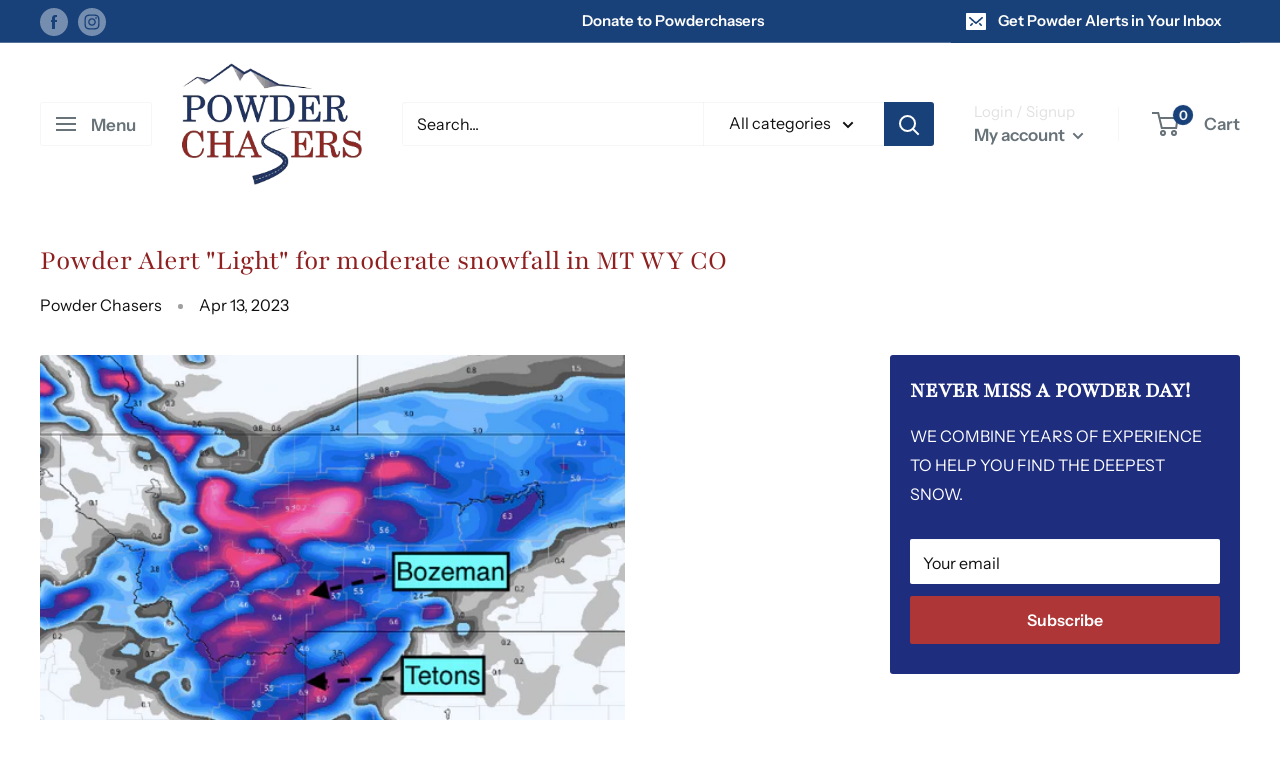

--- FILE ---
content_type: text/html; charset=utf-8
request_url: https://powderchasers.com/blogs/powderchasers-forecasts/powder-alert-light-for-moderate-snowfall-in-mt-wy-co
body_size: 40686
content:
<!doctype html>

<html class="no-js" lang="en">
  <head>

    <script async src="https://pagead2.googlesyndication.com/pagead/js/adsbygoogle.js?client=ca-pub-4853534866167664"
     crossorigin="anonymous"></script>
    
    <!-- ADSENSE CODE (PC/NEW)-->
    <!-- <script async src="https://pagead2.googlesyndication.com/pagead/js/adsbygoogle.js?client=ca-pub-8604151880399066"
     crossorigin="anonymous"></script> -->
    <!-- <script async src="https://pagead2.googlesyndication.com/pagead/js/adsbygoogle.js?client=ca-pub-8328277525837705"
     crossorigin="anonymous"></script> -->
    
    <meta charset="utf-8">
    <meta name="viewport" content="width=device-width, initial-scale=1.0, height=device-height, minimum-scale=1.0, maximum-scale=1.0">
    <meta name="theme-color" content="#194179"><title>Powder Alert &quot;Light&quot; for moderate snowfall in MT WY CO
</title><meta name="description" content="Summary: Summer-like temps will come to an end later this week for much of the northern Rockies with a sharp cold front, northerly winds, and some moderate to perhaps heavier snow for some ski areas. Forecast: Good afternoon Powder Lovers, and in the case of the past few days mountain biking with temps in the Denver ar"><link rel="canonical" href="https://powderchasers.com/blogs/powderchasers-forecasts/powder-alert-light-for-moderate-snowfall-in-mt-wy-co"><link rel="shortcut icon" href="//powderchasers.com/cdn/shop/files/powderchasers_logo_96x96.png?v=1677555547" type="image/png"><link rel="preload" as="style" href="//powderchasers.com/cdn/shop/t/7/assets/theme.css?v=93093129865518413061695832660">
    <link rel="preload" as="script" href="//powderchasers.com/cdn/shop/t/7/assets/theme.js?v=5440707833215902241676481237">
    <link rel="preconnect" href="https://cdn.shopify.com">
    <link rel="preconnect" href="https://fonts.shopifycdn.com">
    <link rel="dns-prefetch" href="https://productreviews.shopifycdn.com">
    <link rel="dns-prefetch" href="https://ajax.googleapis.com">
    <link rel="dns-prefetch" href="https://maps.googleapis.com">
    <link rel="dns-prefetch" href="https://maps.gstatic.com">

    <meta property="og:type" content="article">
  <meta property="og:title" content="Powder Alert &quot;Light&quot; for moderate snowfall in MT WY CO"><meta property="og:image" content="http://powderchasers.com/cdn/shop/articles/Screen_Shot_2023-04-16_at_1.02.39_PM.png?v=1681671799">
    <meta property="og:image:secure_url" content="https://powderchasers.com/cdn/shop/articles/Screen_Shot_2023-04-16_at_1.02.39_PM.png?v=1681671799">
    <meta property="og:image:width" content="585">
    <meta property="og:image:height" content="399"><meta property="og:description" content="Summary: Summer-like temps will come to an end later this week for much of the northern Rockies with a sharp cold front, northerly winds, and some moderate to perhaps heavier snow for some ski areas. Forecast: Good afternoon Powder Lovers, and in the case of the past few days mountain biking with temps in the Denver ar"><meta property="og:url" content="https://powderchasers.com/blogs/powderchasers-forecasts/powder-alert-light-for-moderate-snowfall-in-mt-wy-co">
<meta property="og:site_name" content="Powderchasers"><meta name="twitter:card" content="summary"><meta name="twitter:title" content="Powder Alert "Light" for moderate snowfall in MT WY CO">
  <meta name="twitter:description" content="Summary: Summer-like temps will come to an end later this week for much of the northern Rockies with a sharp cold front, northerly winds, and some moderate to perhaps heavier snow for some ski areas. Forecast: Good afternoon Powder Lovers, and in the case of the past few days mountain biking with temps in the Denver area reaching 85 degrees Tuesday (Record). I was able to sample North Table Mountian for a short ride Tuesday and Buffalo Creek on Wednesday (Dry). The action over the next 3 days will be active with a cold front impacting Montana, Wyoming, and Colorado primarily. Cold air and moderate to heavy snow is likely in the mountain ranges near Showdown and Great Divide (Central Montana) beginning late Wednesday night and continuing into Thursday night. The models show double digits are likely. Showdown is closed"><meta name="twitter:image" content="https://powderchasers.com/cdn/shop/articles/Screen_Shot_2023-04-16_at_1.02.39_PM_600x600_crop_center.png?v=1681671799">
    <link rel="preload" href="//powderchasers.com/cdn/fonts/playfair/playfair_n4.13d3b411a6dc3a2e96e8bdc666266166a065c857.woff2" as="font" type="font/woff2" crossorigin><link rel="preload" href="//powderchasers.com/cdn/fonts/instrument_sans/instrumentsans_n4.db86542ae5e1596dbdb28c279ae6c2086c4c5bfa.woff2" as="font" type="font/woff2" crossorigin><style>
  @font-face {
  font-family: Playfair;
  font-weight: 400;
  font-style: normal;
  font-display: swap;
  src: url("//powderchasers.com/cdn/fonts/playfair/playfair_n4.13d3b411a6dc3a2e96e8bdc666266166a065c857.woff2") format("woff2"),
       url("//powderchasers.com/cdn/fonts/playfair/playfair_n4.eccd5edeb74430cf755be464a2af96a922b8b9e0.woff") format("woff");
}

  @font-face {
  font-family: "Instrument Sans";
  font-weight: 400;
  font-style: normal;
  font-display: swap;
  src: url("//powderchasers.com/cdn/fonts/instrument_sans/instrumentsans_n4.db86542ae5e1596dbdb28c279ae6c2086c4c5bfa.woff2") format("woff2"),
       url("//powderchasers.com/cdn/fonts/instrument_sans/instrumentsans_n4.510f1b081e58d08c30978f465518799851ef6d8b.woff") format("woff");
}

@font-face {
  font-family: "Instrument Sans";
  font-weight: 600;
  font-style: normal;
  font-display: swap;
  src: url("//powderchasers.com/cdn/fonts/instrument_sans/instrumentsans_n6.27dc66245013a6f7f317d383a3cc9a0c347fb42d.woff2") format("woff2"),
       url("//powderchasers.com/cdn/fonts/instrument_sans/instrumentsans_n6.1a71efbeeb140ec495af80aad612ad55e19e6d0e.woff") format("woff");
}

@font-face {
  font-family: Playfair;
  font-weight: 400;
  font-style: italic;
  font-display: swap;
  src: url("//powderchasers.com/cdn/fonts/playfair/playfair_i4.0bcdf3dceafc622b1755846b2873d853bb8fbcda.woff2") format("woff2"),
       url("//powderchasers.com/cdn/fonts/playfair/playfair_i4.5d53824f4667b390c647a6b50639c9447f626884.woff") format("woff");
}


  @font-face {
  font-family: "Instrument Sans";
  font-weight: 700;
  font-style: normal;
  font-display: swap;
  src: url("//powderchasers.com/cdn/fonts/instrument_sans/instrumentsans_n7.e4ad9032e203f9a0977786c356573ced65a7419a.woff2") format("woff2"),
       url("//powderchasers.com/cdn/fonts/instrument_sans/instrumentsans_n7.b9e40f166fb7639074ba34738101a9d2990bb41a.woff") format("woff");
}

  @font-face {
  font-family: "Instrument Sans";
  font-weight: 400;
  font-style: italic;
  font-display: swap;
  src: url("//powderchasers.com/cdn/fonts/instrument_sans/instrumentsans_i4.028d3c3cd8d085648c808ceb20cd2fd1eb3560e5.woff2") format("woff2"),
       url("//powderchasers.com/cdn/fonts/instrument_sans/instrumentsans_i4.7e90d82df8dee29a99237cd19cc529d2206706a2.woff") format("woff");
}

  @font-face {
  font-family: "Instrument Sans";
  font-weight: 700;
  font-style: italic;
  font-display: swap;
  src: url("//powderchasers.com/cdn/fonts/instrument_sans/instrumentsans_i7.d6063bb5d8f9cbf96eace9e8801697c54f363c6a.woff2") format("woff2"),
       url("//powderchasers.com/cdn/fonts/instrument_sans/instrumentsans_i7.ce33afe63f8198a3ac4261b826b560103542cd36.woff") format("woff");
}


  :root {
    --default-text-font-size : 15px;
    --base-text-font-size    : 16px;
    --heading-font-family    : Playfair, serif;
    --heading-font-weight    : 400;
    --heading-font-style     : normal;
    --text-font-family       : "Instrument Sans", sans-serif;
    --text-font-weight       : 400;
    --text-font-style        : normal;
    --text-font-bolder-weight: 600;
    --text-link-decoration   : underline;

    --text-color               : #111112;
    --text-color-rgb           : 17, 17, 18;
    --heading-color            : #8f2020;
    --border-color             : #e1e3e4;
    --border-color-rgb         : 225, 227, 228;
    --form-border-color        : #d4d6d8;
    --accent-color             : #194179;
    --accent-color-rgb         : 25, 65, 121;
    --link-color               : #959797;
    --link-color-hover         : #6f7171;
    --background               : #ffffff;
    --secondary-background     : #ffffff;
    --secondary-background-rgb : 255, 255, 255;
    --accent-background        : rgba(25, 65, 121, 0.08);

    --input-background: #ffffff;

    --error-color       : #ff0000;
    --error-background  : rgba(255, 0, 0, 0.07);
    --success-color     : #00aa00;
    --success-background: rgba(0, 170, 0, 0.11);

    --primary-button-background      : #ae3636;
    --primary-button-background-rgb  : 174, 54, 54;
    --primary-button-text-color      : #ffffff;
    --secondary-button-background    : #ae3636;
    --secondary-button-background-rgb: 174, 54, 54;
    --secondary-button-text-color    : #ffffff;

    --header-background      : #ffffff;
    --header-text-color      : #677279;
    --header-light-text-color: #e1e1e1;
    --header-border-color    : rgba(225, 225, 225, 0.3);
    --header-accent-color    : #194179;

    --footer-background-color:    #f3f5f6;
    --footer-heading-text-color:  #ae3636;
    --footer-body-text-color:     #677279;
    --footer-body-text-color-rgb: 103, 114, 121;
    --footer-accent-color:        #ae3636;
    --footer-accent-color-rgb:    174, 54, 54;
    --footer-border:              none;
    
    --flickity-arrow-color: #abb1b4;--product-on-sale-accent           : #ee0000;
    --product-on-sale-accent-rgb       : 238, 0, 0;
    --product-on-sale-color            : #ffffff;
    --product-in-stock-color           : #008a00;
    --product-low-stock-color          : #ee0000;
    --product-sold-out-color           : #8a9297;
    --product-custom-label-1-background: #008a00;
    --product-custom-label-1-color     : #ffffff;
    --product-custom-label-2-background: #00a500;
    --product-custom-label-2-color     : #ffffff;
    --product-review-star-color        : #ffbd00;

    --mobile-container-gutter : 20px;
    --desktop-container-gutter: 40px;

    /* Shopify related variables */
    --payment-terms-background-color: #ffffff;
  }
</style>

<script>
  // IE11 does not have support for CSS variables, so we have to polyfill them
  if (!(((window || {}).CSS || {}).supports && window.CSS.supports('(--a: 0)'))) {
    const script = document.createElement('script');
    script.type = 'text/javascript';
    script.src = 'https://cdn.jsdelivr.net/npm/css-vars-ponyfill@2';
    script.onload = function() {
      cssVars({});
    };

    document.getElementsByTagName('head')[0].appendChild(script);
  }
</script>


    <script>window.performance && window.performance.mark && window.performance.mark('shopify.content_for_header.start');</script><meta id="shopify-digital-wallet" name="shopify-digital-wallet" content="/71703920946/digital_wallets/dialog">
<meta name="shopify-checkout-api-token" content="8e3094a2b466dbcc97aaf93350e000ed">
<meta id="in-context-paypal-metadata" data-shop-id="71703920946" data-venmo-supported="false" data-environment="production" data-locale="en_US" data-paypal-v4="true" data-currency="USD">
<link rel="alternate" type="application/atom+xml" title="Feed" href="/blogs/powderchasers-forecasts.atom" />
<script async="async" src="/checkouts/internal/preloads.js?locale=en-US"></script>
<link rel="preconnect" href="https://shop.app" crossorigin="anonymous">
<script async="async" src="https://shop.app/checkouts/internal/preloads.js?locale=en-US&shop_id=71703920946" crossorigin="anonymous"></script>
<script id="apple-pay-shop-capabilities" type="application/json">{"shopId":71703920946,"countryCode":"US","currencyCode":"USD","merchantCapabilities":["supports3DS"],"merchantId":"gid:\/\/shopify\/Shop\/71703920946","merchantName":"Powderchasers","requiredBillingContactFields":["postalAddress","email","phone"],"requiredShippingContactFields":["postalAddress","email","phone"],"shippingType":"shipping","supportedNetworks":["visa","masterCard","amex","discover","elo","jcb"],"total":{"type":"pending","label":"Powderchasers","amount":"1.00"},"shopifyPaymentsEnabled":true,"supportsSubscriptions":true}</script>
<script id="shopify-features" type="application/json">{"accessToken":"8e3094a2b466dbcc97aaf93350e000ed","betas":["rich-media-storefront-analytics"],"domain":"powderchasers.com","predictiveSearch":true,"shopId":71703920946,"locale":"en"}</script>
<script>var Shopify = Shopify || {};
Shopify.shop = "powder-chasers.myshopify.com";
Shopify.locale = "en";
Shopify.currency = {"active":"USD","rate":"1.0"};
Shopify.country = "US";
Shopify.theme = {"name":"Powderchasers_Warehouse","id":144314138930,"schema_name":"Warehouse","schema_version":"4.0.0","theme_store_id":871,"role":"main"};
Shopify.theme.handle = "null";
Shopify.theme.style = {"id":null,"handle":null};
Shopify.cdnHost = "powderchasers.com/cdn";
Shopify.routes = Shopify.routes || {};
Shopify.routes.root = "/";</script>
<script type="module">!function(o){(o.Shopify=o.Shopify||{}).modules=!0}(window);</script>
<script>!function(o){function n(){var o=[];function n(){o.push(Array.prototype.slice.apply(arguments))}return n.q=o,n}var t=o.Shopify=o.Shopify||{};t.loadFeatures=n(),t.autoloadFeatures=n()}(window);</script>
<script>
  window.ShopifyPay = window.ShopifyPay || {};
  window.ShopifyPay.apiHost = "shop.app\/pay";
  window.ShopifyPay.redirectState = null;
</script>
<script id="shop-js-analytics" type="application/json">{"pageType":"article"}</script>
<script defer="defer" async type="module" src="//powderchasers.com/cdn/shopifycloud/shop-js/modules/v2/client.init-shop-cart-sync_BdyHc3Nr.en.esm.js"></script>
<script defer="defer" async type="module" src="//powderchasers.com/cdn/shopifycloud/shop-js/modules/v2/chunk.common_Daul8nwZ.esm.js"></script>
<script type="module">
  await import("//powderchasers.com/cdn/shopifycloud/shop-js/modules/v2/client.init-shop-cart-sync_BdyHc3Nr.en.esm.js");
await import("//powderchasers.com/cdn/shopifycloud/shop-js/modules/v2/chunk.common_Daul8nwZ.esm.js");

  window.Shopify.SignInWithShop?.initShopCartSync?.({"fedCMEnabled":true,"windoidEnabled":true});

</script>
<script>
  window.Shopify = window.Shopify || {};
  if (!window.Shopify.featureAssets) window.Shopify.featureAssets = {};
  window.Shopify.featureAssets['shop-js'] = {"shop-cart-sync":["modules/v2/client.shop-cart-sync_QYOiDySF.en.esm.js","modules/v2/chunk.common_Daul8nwZ.esm.js"],"init-fed-cm":["modules/v2/client.init-fed-cm_DchLp9rc.en.esm.js","modules/v2/chunk.common_Daul8nwZ.esm.js"],"shop-button":["modules/v2/client.shop-button_OV7bAJc5.en.esm.js","modules/v2/chunk.common_Daul8nwZ.esm.js"],"init-windoid":["modules/v2/client.init-windoid_DwxFKQ8e.en.esm.js","modules/v2/chunk.common_Daul8nwZ.esm.js"],"shop-cash-offers":["modules/v2/client.shop-cash-offers_DWtL6Bq3.en.esm.js","modules/v2/chunk.common_Daul8nwZ.esm.js","modules/v2/chunk.modal_CQq8HTM6.esm.js"],"shop-toast-manager":["modules/v2/client.shop-toast-manager_CX9r1SjA.en.esm.js","modules/v2/chunk.common_Daul8nwZ.esm.js"],"init-shop-email-lookup-coordinator":["modules/v2/client.init-shop-email-lookup-coordinator_UhKnw74l.en.esm.js","modules/v2/chunk.common_Daul8nwZ.esm.js"],"pay-button":["modules/v2/client.pay-button_DzxNnLDY.en.esm.js","modules/v2/chunk.common_Daul8nwZ.esm.js"],"avatar":["modules/v2/client.avatar_BTnouDA3.en.esm.js"],"init-shop-cart-sync":["modules/v2/client.init-shop-cart-sync_BdyHc3Nr.en.esm.js","modules/v2/chunk.common_Daul8nwZ.esm.js"],"shop-login-button":["modules/v2/client.shop-login-button_D8B466_1.en.esm.js","modules/v2/chunk.common_Daul8nwZ.esm.js","modules/v2/chunk.modal_CQq8HTM6.esm.js"],"init-customer-accounts-sign-up":["modules/v2/client.init-customer-accounts-sign-up_C8fpPm4i.en.esm.js","modules/v2/client.shop-login-button_D8B466_1.en.esm.js","modules/v2/chunk.common_Daul8nwZ.esm.js","modules/v2/chunk.modal_CQq8HTM6.esm.js"],"init-shop-for-new-customer-accounts":["modules/v2/client.init-shop-for-new-customer-accounts_CVTO0Ztu.en.esm.js","modules/v2/client.shop-login-button_D8B466_1.en.esm.js","modules/v2/chunk.common_Daul8nwZ.esm.js","modules/v2/chunk.modal_CQq8HTM6.esm.js"],"init-customer-accounts":["modules/v2/client.init-customer-accounts_dRgKMfrE.en.esm.js","modules/v2/client.shop-login-button_D8B466_1.en.esm.js","modules/v2/chunk.common_Daul8nwZ.esm.js","modules/v2/chunk.modal_CQq8HTM6.esm.js"],"shop-follow-button":["modules/v2/client.shop-follow-button_CkZpjEct.en.esm.js","modules/v2/chunk.common_Daul8nwZ.esm.js","modules/v2/chunk.modal_CQq8HTM6.esm.js"],"lead-capture":["modules/v2/client.lead-capture_BntHBhfp.en.esm.js","modules/v2/chunk.common_Daul8nwZ.esm.js","modules/v2/chunk.modal_CQq8HTM6.esm.js"],"checkout-modal":["modules/v2/client.checkout-modal_CfxcYbTm.en.esm.js","modules/v2/chunk.common_Daul8nwZ.esm.js","modules/v2/chunk.modal_CQq8HTM6.esm.js"],"shop-login":["modules/v2/client.shop-login_Da4GZ2H6.en.esm.js","modules/v2/chunk.common_Daul8nwZ.esm.js","modules/v2/chunk.modal_CQq8HTM6.esm.js"],"payment-terms":["modules/v2/client.payment-terms_MV4M3zvL.en.esm.js","modules/v2/chunk.common_Daul8nwZ.esm.js","modules/v2/chunk.modal_CQq8HTM6.esm.js"]};
</script>
<script>(function() {
  var isLoaded = false;
  function asyncLoad() {
    if (isLoaded) return;
    isLoaded = true;
    var urls = ["\/\/cdn.shopify.com\/proxy\/2351e0c59ab81f34bf83232debcf1e65e750cecf5105ecf66d4e28361290042a\/bucket.useifsapp.com\/theme-files-min\/js\/ifs-script-tag-min.js?v=2\u0026shop=powder-chasers.myshopify.com\u0026sp-cache-control=cHVibGljLCBtYXgtYWdlPTkwMA"];
    for (var i = 0; i < urls.length; i++) {
      var s = document.createElement('script');
      s.type = 'text/javascript';
      s.async = true;
      s.src = urls[i];
      var x = document.getElementsByTagName('script')[0];
      x.parentNode.insertBefore(s, x);
    }
  };
  if(window.attachEvent) {
    window.attachEvent('onload', asyncLoad);
  } else {
    window.addEventListener('load', asyncLoad, false);
  }
})();</script>
<script id="__st">var __st={"a":71703920946,"offset":-18000,"reqid":"338c5a29-ac89-41b6-a324-c546c62da521-1769018449","pageurl":"powderchasers.com\/blogs\/powderchasers-forecasts\/powder-alert-light-for-moderate-snowfall-in-mt-wy-co","s":"articles-605285876018","u":"7608beb6d37a","p":"article","rtyp":"article","rid":605285876018};</script>
<script>window.ShopifyPaypalV4VisibilityTracking = true;</script>
<script id="captcha-bootstrap">!function(){'use strict';const t='contact',e='account',n='new_comment',o=[[t,t],['blogs',n],['comments',n],[t,'customer']],c=[[e,'customer_login'],[e,'guest_login'],[e,'recover_customer_password'],[e,'create_customer']],r=t=>t.map((([t,e])=>`form[action*='/${t}']:not([data-nocaptcha='true']) input[name='form_type'][value='${e}']`)).join(','),a=t=>()=>t?[...document.querySelectorAll(t)].map((t=>t.form)):[];function s(){const t=[...o],e=r(t);return a(e)}const i='password',u='form_key',d=['recaptcha-v3-token','g-recaptcha-response','h-captcha-response',i],f=()=>{try{return window.sessionStorage}catch{return}},m='__shopify_v',_=t=>t.elements[u];function p(t,e,n=!1){try{const o=window.sessionStorage,c=JSON.parse(o.getItem(e)),{data:r}=function(t){const{data:e,action:n}=t;return t[m]||n?{data:e,action:n}:{data:t,action:n}}(c);for(const[e,n]of Object.entries(r))t.elements[e]&&(t.elements[e].value=n);n&&o.removeItem(e)}catch(o){console.error('form repopulation failed',{error:o})}}const l='form_type',E='cptcha';function T(t){t.dataset[E]=!0}const w=window,h=w.document,L='Shopify',v='ce_forms',y='captcha';let A=!1;((t,e)=>{const n=(g='f06e6c50-85a8-45c8-87d0-21a2b65856fe',I='https://cdn.shopify.com/shopifycloud/storefront-forms-hcaptcha/ce_storefront_forms_captcha_hcaptcha.v1.5.2.iife.js',D={infoText:'Protected by hCaptcha',privacyText:'Privacy',termsText:'Terms'},(t,e,n)=>{const o=w[L][v],c=o.bindForm;if(c)return c(t,g,e,D).then(n);var r;o.q.push([[t,g,e,D],n]),r=I,A||(h.body.append(Object.assign(h.createElement('script'),{id:'captcha-provider',async:!0,src:r})),A=!0)});var g,I,D;w[L]=w[L]||{},w[L][v]=w[L][v]||{},w[L][v].q=[],w[L][y]=w[L][y]||{},w[L][y].protect=function(t,e){n(t,void 0,e),T(t)},Object.freeze(w[L][y]),function(t,e,n,w,h,L){const[v,y,A,g]=function(t,e,n){const i=e?o:[],u=t?c:[],d=[...i,...u],f=r(d),m=r(i),_=r(d.filter((([t,e])=>n.includes(e))));return[a(f),a(m),a(_),s()]}(w,h,L),I=t=>{const e=t.target;return e instanceof HTMLFormElement?e:e&&e.form},D=t=>v().includes(t);t.addEventListener('submit',(t=>{const e=I(t);if(!e)return;const n=D(e)&&!e.dataset.hcaptchaBound&&!e.dataset.recaptchaBound,o=_(e),c=g().includes(e)&&(!o||!o.value);(n||c)&&t.preventDefault(),c&&!n&&(function(t){try{if(!f())return;!function(t){const e=f();if(!e)return;const n=_(t);if(!n)return;const o=n.value;o&&e.removeItem(o)}(t);const e=Array.from(Array(32),(()=>Math.random().toString(36)[2])).join('');!function(t,e){_(t)||t.append(Object.assign(document.createElement('input'),{type:'hidden',name:u})),t.elements[u].value=e}(t,e),function(t,e){const n=f();if(!n)return;const o=[...t.querySelectorAll(`input[type='${i}']`)].map((({name:t})=>t)),c=[...d,...o],r={};for(const[a,s]of new FormData(t).entries())c.includes(a)||(r[a]=s);n.setItem(e,JSON.stringify({[m]:1,action:t.action,data:r}))}(t,e)}catch(e){console.error('failed to persist form',e)}}(e),e.submit())}));const S=(t,e)=>{t&&!t.dataset[E]&&(n(t,e.some((e=>e===t))),T(t))};for(const o of['focusin','change'])t.addEventListener(o,(t=>{const e=I(t);D(e)&&S(e,y())}));const B=e.get('form_key'),M=e.get(l),P=B&&M;t.addEventListener('DOMContentLoaded',(()=>{const t=y();if(P)for(const e of t)e.elements[l].value===M&&p(e,B);[...new Set([...A(),...v().filter((t=>'true'===t.dataset.shopifyCaptcha))])].forEach((e=>S(e,t)))}))}(h,new URLSearchParams(w.location.search),n,t,e,['guest_login'])})(!0,!0)}();</script>
<script integrity="sha256-4kQ18oKyAcykRKYeNunJcIwy7WH5gtpwJnB7kiuLZ1E=" data-source-attribution="shopify.loadfeatures" defer="defer" src="//powderchasers.com/cdn/shopifycloud/storefront/assets/storefront/load_feature-a0a9edcb.js" crossorigin="anonymous"></script>
<script crossorigin="anonymous" defer="defer" src="//powderchasers.com/cdn/shopifycloud/storefront/assets/shopify_pay/storefront-65b4c6d7.js?v=20250812"></script>
<script data-source-attribution="shopify.dynamic_checkout.dynamic.init">var Shopify=Shopify||{};Shopify.PaymentButton=Shopify.PaymentButton||{isStorefrontPortableWallets:!0,init:function(){window.Shopify.PaymentButton.init=function(){};var t=document.createElement("script");t.src="https://powderchasers.com/cdn/shopifycloud/portable-wallets/latest/portable-wallets.en.js",t.type="module",document.head.appendChild(t)}};
</script>
<script data-source-attribution="shopify.dynamic_checkout.buyer_consent">
  function portableWalletsHideBuyerConsent(e){var t=document.getElementById("shopify-buyer-consent"),n=document.getElementById("shopify-subscription-policy-button");t&&n&&(t.classList.add("hidden"),t.setAttribute("aria-hidden","true"),n.removeEventListener("click",e))}function portableWalletsShowBuyerConsent(e){var t=document.getElementById("shopify-buyer-consent"),n=document.getElementById("shopify-subscription-policy-button");t&&n&&(t.classList.remove("hidden"),t.removeAttribute("aria-hidden"),n.addEventListener("click",e))}window.Shopify?.PaymentButton&&(window.Shopify.PaymentButton.hideBuyerConsent=portableWalletsHideBuyerConsent,window.Shopify.PaymentButton.showBuyerConsent=portableWalletsShowBuyerConsent);
</script>
<script data-source-attribution="shopify.dynamic_checkout.cart.bootstrap">document.addEventListener("DOMContentLoaded",(function(){function t(){return document.querySelector("shopify-accelerated-checkout-cart, shopify-accelerated-checkout")}if(t())Shopify.PaymentButton.init();else{new MutationObserver((function(e,n){t()&&(Shopify.PaymentButton.init(),n.disconnect())})).observe(document.body,{childList:!0,subtree:!0})}}));
</script>
<link id="shopify-accelerated-checkout-styles" rel="stylesheet" media="screen" href="https://powderchasers.com/cdn/shopifycloud/portable-wallets/latest/accelerated-checkout-backwards-compat.css" crossorigin="anonymous">
<style id="shopify-accelerated-checkout-cart">
        #shopify-buyer-consent {
  margin-top: 1em;
  display: inline-block;
  width: 100%;
}

#shopify-buyer-consent.hidden {
  display: none;
}

#shopify-subscription-policy-button {
  background: none;
  border: none;
  padding: 0;
  text-decoration: underline;
  font-size: inherit;
  cursor: pointer;
}

#shopify-subscription-policy-button::before {
  box-shadow: none;
}

      </style>

<script>window.performance && window.performance.mark && window.performance.mark('shopify.content_for_header.end');</script>

    <link rel="stylesheet" href="//powderchasers.com/cdn/shop/t/7/assets/theme.css?v=93093129865518413061695832660">

    
  <script type="application/ld+json">
  {
    "@context": "https://schema.org",
    "@type": "BlogPosting",
    "mainEntityOfPage": "/blogs/powderchasers-forecasts/powder-alert-light-for-moderate-snowfall-in-mt-wy-co",
    "articleSection": "Powderchasers Forecasts",
    "keywords": "",
    "headline": "Powder Alert \"Light\" for moderate snowfall in MT WY CO",
    "description": "Summary: Summer-like temps will come to an end later this week for much of the northern Rockies with a sharp cold front, northerly winds, and...",
    "dateCreated": "2023-04-15T21:01:51",
    "datePublished": "2023-04-13T00:00:00",
    "dateModified": "2023-04-13T00:00:00",
    "image": {
      "@type": "ImageObject",
      "url": "https://powderchasers.com/cdn/shop/articles/Screen_Shot_2023-04-16_at_1.02.39_PM.png?v=1681671799&width=1024",
      "image": "https://powderchasers.com/cdn/shop/articles/Screen_Shot_2023-04-16_at_1.02.39_PM.png?v=1681671799&width=1024",
      "name": "Powder Alert \"Light\" for moderate snowfall in MT WY CO",
      "width": "1024",
      "height": "1024"
    },
    "author": {
      "@type": "Person",
      "name": " ",
      "givenName": null,
      "familyName": null
    },
    "publisher": {
      "@type": "Organization",
      "name": "Powderchasers"
    },
    "commentCount": 0,
    "comment": []
  }
  </script>



  <script type="application/ld+json">
  {
    "@context": "https://schema.org",
    "@type": "BreadcrumbList",
  "itemListElement": [{
      "@type": "ListItem",
      "position": 1,
      "name": "Home",
      "item": "https://powderchasers.com"
    },{
          "@type": "ListItem",
          "position": 2,
          "name": "Powderchasers Forecasts",
          "item": "https://powderchasers.com/blogs/powderchasers-forecasts"
        }, {
          "@type": "ListItem",
          "position": 3,
          "name": "Powderchasers Forecasts",
          "item": "https://powderchasers.com/blogs/powderchasers-forecasts/powder-alert-light-for-moderate-snowfall-in-mt-wy-co"
        }]
  }
  </script>



    <script>
      // This allows to expose several variables to the global scope, to be used in scripts
      window.theme = {
        pageType: "article",
        cartCount: 0,
        moneyFormat: "${{amount}}",
        moneyWithCurrencyFormat: "${{amount}} USD",
        currencyCodeEnabled: false,
        showDiscount: true,
        discountMode: "percentage",
        cartType: "drawer"
      };

      window.routes = {
        rootUrl: "\/",
        rootUrlWithoutSlash: '',
        cartUrl: "\/cart",
        cartAddUrl: "\/cart\/add",
        cartChangeUrl: "\/cart\/change",
        searchUrl: "\/search",
        productRecommendationsUrl: "\/recommendations\/products"
      };

      window.languages = {
        productRegularPrice: "Regular price",
        productSalePrice: "Sale price",
        collectionOnSaleLabel: "Save {{savings}}",
        productFormUnavailable: "Unavailable",
        productFormAddToCart: "Add to cart",
        productFormPreOrder: "Pre-order",
        productFormSoldOut: "Sold out",
        productAdded: "Product has been added to your cart",
        productAddedShort: "Added!",
        shippingEstimatorNoResults: "No shipping could be found for your address.",
        shippingEstimatorOneResult: "There is one shipping rate for your address:",
        shippingEstimatorMultipleResults: "There are {{count}} shipping rates for your address:",
        shippingEstimatorErrors: "There are some errors:"
      };

      document.documentElement.className = document.documentElement.className.replace('no-js', 'js');
    </script><script src="//powderchasers.com/cdn/shop/t/7/assets/theme.js?v=5440707833215902241676481237" defer></script>
    <script src="//powderchasers.com/cdn/shop/t/7/assets/custom.js?v=102476495355921946141676481237" defer></script><script>
        (function () {
          window.onpageshow = function() {
            // We force re-freshing the cart content onpageshow, as most browsers will serve a cache copy when hitting the
            // back button, which cause staled data
            document.documentElement.dispatchEvent(new CustomEvent('cart:refresh', {
              bubbles: true,
              detail: {scrollToTop: false}
            }));
          };
        })();
      </script><link href="https://monorail-edge.shopifysvc.com" rel="dns-prefetch">
<script>(function(){if ("sendBeacon" in navigator && "performance" in window) {try {var session_token_from_headers = performance.getEntriesByType('navigation')[0].serverTiming.find(x => x.name == '_s').description;} catch {var session_token_from_headers = undefined;}var session_cookie_matches = document.cookie.match(/_shopify_s=([^;]*)/);var session_token_from_cookie = session_cookie_matches && session_cookie_matches.length === 2 ? session_cookie_matches[1] : "";var session_token = session_token_from_headers || session_token_from_cookie || "";function handle_abandonment_event(e) {var entries = performance.getEntries().filter(function(entry) {return /monorail-edge.shopifysvc.com/.test(entry.name);});if (!window.abandonment_tracked && entries.length === 0) {window.abandonment_tracked = true;var currentMs = Date.now();var navigation_start = performance.timing.navigationStart;var payload = {shop_id: 71703920946,url: window.location.href,navigation_start,duration: currentMs - navigation_start,session_token,page_type: "article"};window.navigator.sendBeacon("https://monorail-edge.shopifysvc.com/v1/produce", JSON.stringify({schema_id: "online_store_buyer_site_abandonment/1.1",payload: payload,metadata: {event_created_at_ms: currentMs,event_sent_at_ms: currentMs}}));}}window.addEventListener('pagehide', handle_abandonment_event);}}());</script>
<script id="web-pixels-manager-setup">(function e(e,d,r,n,o){if(void 0===o&&(o={}),!Boolean(null===(a=null===(i=window.Shopify)||void 0===i?void 0:i.analytics)||void 0===a?void 0:a.replayQueue)){var i,a;window.Shopify=window.Shopify||{};var t=window.Shopify;t.analytics=t.analytics||{};var s=t.analytics;s.replayQueue=[],s.publish=function(e,d,r){return s.replayQueue.push([e,d,r]),!0};try{self.performance.mark("wpm:start")}catch(e){}var l=function(){var e={modern:/Edge?\/(1{2}[4-9]|1[2-9]\d|[2-9]\d{2}|\d{4,})\.\d+(\.\d+|)|Firefox\/(1{2}[4-9]|1[2-9]\d|[2-9]\d{2}|\d{4,})\.\d+(\.\d+|)|Chrom(ium|e)\/(9{2}|\d{3,})\.\d+(\.\d+|)|(Maci|X1{2}).+ Version\/(15\.\d+|(1[6-9]|[2-9]\d|\d{3,})\.\d+)([,.]\d+|)( \(\w+\)|)( Mobile\/\w+|) Safari\/|Chrome.+OPR\/(9{2}|\d{3,})\.\d+\.\d+|(CPU[ +]OS|iPhone[ +]OS|CPU[ +]iPhone|CPU IPhone OS|CPU iPad OS)[ +]+(15[._]\d+|(1[6-9]|[2-9]\d|\d{3,})[._]\d+)([._]\d+|)|Android:?[ /-](13[3-9]|1[4-9]\d|[2-9]\d{2}|\d{4,})(\.\d+|)(\.\d+|)|Android.+Firefox\/(13[5-9]|1[4-9]\d|[2-9]\d{2}|\d{4,})\.\d+(\.\d+|)|Android.+Chrom(ium|e)\/(13[3-9]|1[4-9]\d|[2-9]\d{2}|\d{4,})\.\d+(\.\d+|)|SamsungBrowser\/([2-9]\d|\d{3,})\.\d+/,legacy:/Edge?\/(1[6-9]|[2-9]\d|\d{3,})\.\d+(\.\d+|)|Firefox\/(5[4-9]|[6-9]\d|\d{3,})\.\d+(\.\d+|)|Chrom(ium|e)\/(5[1-9]|[6-9]\d|\d{3,})\.\d+(\.\d+|)([\d.]+$|.*Safari\/(?![\d.]+ Edge\/[\d.]+$))|(Maci|X1{2}).+ Version\/(10\.\d+|(1[1-9]|[2-9]\d|\d{3,})\.\d+)([,.]\d+|)( \(\w+\)|)( Mobile\/\w+|) Safari\/|Chrome.+OPR\/(3[89]|[4-9]\d|\d{3,})\.\d+\.\d+|(CPU[ +]OS|iPhone[ +]OS|CPU[ +]iPhone|CPU IPhone OS|CPU iPad OS)[ +]+(10[._]\d+|(1[1-9]|[2-9]\d|\d{3,})[._]\d+)([._]\d+|)|Android:?[ /-](13[3-9]|1[4-9]\d|[2-9]\d{2}|\d{4,})(\.\d+|)(\.\d+|)|Mobile Safari.+OPR\/([89]\d|\d{3,})\.\d+\.\d+|Android.+Firefox\/(13[5-9]|1[4-9]\d|[2-9]\d{2}|\d{4,})\.\d+(\.\d+|)|Android.+Chrom(ium|e)\/(13[3-9]|1[4-9]\d|[2-9]\d{2}|\d{4,})\.\d+(\.\d+|)|Android.+(UC? ?Browser|UCWEB|U3)[ /]?(15\.([5-9]|\d{2,})|(1[6-9]|[2-9]\d|\d{3,})\.\d+)\.\d+|SamsungBrowser\/(5\.\d+|([6-9]|\d{2,})\.\d+)|Android.+MQ{2}Browser\/(14(\.(9|\d{2,})|)|(1[5-9]|[2-9]\d|\d{3,})(\.\d+|))(\.\d+|)|K[Aa][Ii]OS\/(3\.\d+|([4-9]|\d{2,})\.\d+)(\.\d+|)/},d=e.modern,r=e.legacy,n=navigator.userAgent;return n.match(d)?"modern":n.match(r)?"legacy":"unknown"}(),u="modern"===l?"modern":"legacy",c=(null!=n?n:{modern:"",legacy:""})[u],f=function(e){return[e.baseUrl,"/wpm","/b",e.hashVersion,"modern"===e.buildTarget?"m":"l",".js"].join("")}({baseUrl:d,hashVersion:r,buildTarget:u}),m=function(e){var d=e.version,r=e.bundleTarget,n=e.surface,o=e.pageUrl,i=e.monorailEndpoint;return{emit:function(e){var a=e.status,t=e.errorMsg,s=(new Date).getTime(),l=JSON.stringify({metadata:{event_sent_at_ms:s},events:[{schema_id:"web_pixels_manager_load/3.1",payload:{version:d,bundle_target:r,page_url:o,status:a,surface:n,error_msg:t},metadata:{event_created_at_ms:s}}]});if(!i)return console&&console.warn&&console.warn("[Web Pixels Manager] No Monorail endpoint provided, skipping logging."),!1;try{return self.navigator.sendBeacon.bind(self.navigator)(i,l)}catch(e){}var u=new XMLHttpRequest;try{return u.open("POST",i,!0),u.setRequestHeader("Content-Type","text/plain"),u.send(l),!0}catch(e){return console&&console.warn&&console.warn("[Web Pixels Manager] Got an unhandled error while logging to Monorail."),!1}}}}({version:r,bundleTarget:l,surface:e.surface,pageUrl:self.location.href,monorailEndpoint:e.monorailEndpoint});try{o.browserTarget=l,function(e){var d=e.src,r=e.async,n=void 0===r||r,o=e.onload,i=e.onerror,a=e.sri,t=e.scriptDataAttributes,s=void 0===t?{}:t,l=document.createElement("script"),u=document.querySelector("head"),c=document.querySelector("body");if(l.async=n,l.src=d,a&&(l.integrity=a,l.crossOrigin="anonymous"),s)for(var f in s)if(Object.prototype.hasOwnProperty.call(s,f))try{l.dataset[f]=s[f]}catch(e){}if(o&&l.addEventListener("load",o),i&&l.addEventListener("error",i),u)u.appendChild(l);else{if(!c)throw new Error("Did not find a head or body element to append the script");c.appendChild(l)}}({src:f,async:!0,onload:function(){if(!function(){var e,d;return Boolean(null===(d=null===(e=window.Shopify)||void 0===e?void 0:e.analytics)||void 0===d?void 0:d.initialized)}()){var d=window.webPixelsManager.init(e)||void 0;if(d){var r=window.Shopify.analytics;r.replayQueue.forEach((function(e){var r=e[0],n=e[1],o=e[2];d.publishCustomEvent(r,n,o)})),r.replayQueue=[],r.publish=d.publishCustomEvent,r.visitor=d.visitor,r.initialized=!0}}},onerror:function(){return m.emit({status:"failed",errorMsg:"".concat(f," has failed to load")})},sri:function(e){var d=/^sha384-[A-Za-z0-9+/=]+$/;return"string"==typeof e&&d.test(e)}(c)?c:"",scriptDataAttributes:o}),m.emit({status:"loading"})}catch(e){m.emit({status:"failed",errorMsg:(null==e?void 0:e.message)||"Unknown error"})}}})({shopId: 71703920946,storefrontBaseUrl: "https://powderchasers.com",extensionsBaseUrl: "https://extensions.shopifycdn.com/cdn/shopifycloud/web-pixels-manager",monorailEndpoint: "https://monorail-edge.shopifysvc.com/unstable/produce_batch",surface: "storefront-renderer",enabledBetaFlags: ["2dca8a86"],webPixelsConfigList: [{"id":"753533234","configuration":"{\"config\":\"{\\\"pixel_id\\\":\\\"G-V3MXYG0J3X\\\",\\\"gtag_events\\\":[{\\\"type\\\":\\\"purchase\\\",\\\"action_label\\\":\\\"G-V3MXYG0J3X\\\"},{\\\"type\\\":\\\"page_view\\\",\\\"action_label\\\":\\\"G-V3MXYG0J3X\\\"},{\\\"type\\\":\\\"view_item\\\",\\\"action_label\\\":\\\"G-V3MXYG0J3X\\\"},{\\\"type\\\":\\\"search\\\",\\\"action_label\\\":\\\"G-V3MXYG0J3X\\\"},{\\\"type\\\":\\\"add_to_cart\\\",\\\"action_label\\\":\\\"G-V3MXYG0J3X\\\"},{\\\"type\\\":\\\"begin_checkout\\\",\\\"action_label\\\":\\\"G-V3MXYG0J3X\\\"},{\\\"type\\\":\\\"add_payment_info\\\",\\\"action_label\\\":\\\"G-V3MXYG0J3X\\\"}],\\\"enable_monitoring_mode\\\":false}\"}","eventPayloadVersion":"v1","runtimeContext":"OPEN","scriptVersion":"b2a88bafab3e21179ed38636efcd8a93","type":"APP","apiClientId":1780363,"privacyPurposes":[],"dataSharingAdjustments":{"protectedCustomerApprovalScopes":["read_customer_address","read_customer_email","read_customer_name","read_customer_personal_data","read_customer_phone"]}},{"id":"shopify-app-pixel","configuration":"{}","eventPayloadVersion":"v1","runtimeContext":"STRICT","scriptVersion":"0450","apiClientId":"shopify-pixel","type":"APP","privacyPurposes":["ANALYTICS","MARKETING"]},{"id":"shopify-custom-pixel","eventPayloadVersion":"v1","runtimeContext":"LAX","scriptVersion":"0450","apiClientId":"shopify-pixel","type":"CUSTOM","privacyPurposes":["ANALYTICS","MARKETING"]}],isMerchantRequest: false,initData: {"shop":{"name":"Powderchasers","paymentSettings":{"currencyCode":"USD"},"myshopifyDomain":"powder-chasers.myshopify.com","countryCode":"US","storefrontUrl":"https:\/\/powderchasers.com"},"customer":null,"cart":null,"checkout":null,"productVariants":[],"purchasingCompany":null},},"https://powderchasers.com/cdn","fcfee988w5aeb613cpc8e4bc33m6693e112",{"modern":"","legacy":""},{"shopId":"71703920946","storefrontBaseUrl":"https:\/\/powderchasers.com","extensionBaseUrl":"https:\/\/extensions.shopifycdn.com\/cdn\/shopifycloud\/web-pixels-manager","surface":"storefront-renderer","enabledBetaFlags":"[\"2dca8a86\"]","isMerchantRequest":"false","hashVersion":"fcfee988w5aeb613cpc8e4bc33m6693e112","publish":"custom","events":"[[\"page_viewed\",{}]]"});</script><script>
  window.ShopifyAnalytics = window.ShopifyAnalytics || {};
  window.ShopifyAnalytics.meta = window.ShopifyAnalytics.meta || {};
  window.ShopifyAnalytics.meta.currency = 'USD';
  var meta = {"page":{"pageType":"article","resourceType":"article","resourceId":605285876018,"requestId":"338c5a29-ac89-41b6-a324-c546c62da521-1769018449"}};
  for (var attr in meta) {
    window.ShopifyAnalytics.meta[attr] = meta[attr];
  }
</script>
<script class="analytics">
  (function () {
    var customDocumentWrite = function(content) {
      var jquery = null;

      if (window.jQuery) {
        jquery = window.jQuery;
      } else if (window.Checkout && window.Checkout.$) {
        jquery = window.Checkout.$;
      }

      if (jquery) {
        jquery('body').append(content);
      }
    };

    var hasLoggedConversion = function(token) {
      if (token) {
        return document.cookie.indexOf('loggedConversion=' + token) !== -1;
      }
      return false;
    }

    var setCookieIfConversion = function(token) {
      if (token) {
        var twoMonthsFromNow = new Date(Date.now());
        twoMonthsFromNow.setMonth(twoMonthsFromNow.getMonth() + 2);

        document.cookie = 'loggedConversion=' + token + '; expires=' + twoMonthsFromNow;
      }
    }

    var trekkie = window.ShopifyAnalytics.lib = window.trekkie = window.trekkie || [];
    if (trekkie.integrations) {
      return;
    }
    trekkie.methods = [
      'identify',
      'page',
      'ready',
      'track',
      'trackForm',
      'trackLink'
    ];
    trekkie.factory = function(method) {
      return function() {
        var args = Array.prototype.slice.call(arguments);
        args.unshift(method);
        trekkie.push(args);
        return trekkie;
      };
    };
    for (var i = 0; i < trekkie.methods.length; i++) {
      var key = trekkie.methods[i];
      trekkie[key] = trekkie.factory(key);
    }
    trekkie.load = function(config) {
      trekkie.config = config || {};
      trekkie.config.initialDocumentCookie = document.cookie;
      var first = document.getElementsByTagName('script')[0];
      var script = document.createElement('script');
      script.type = 'text/javascript';
      script.onerror = function(e) {
        var scriptFallback = document.createElement('script');
        scriptFallback.type = 'text/javascript';
        scriptFallback.onerror = function(error) {
                var Monorail = {
      produce: function produce(monorailDomain, schemaId, payload) {
        var currentMs = new Date().getTime();
        var event = {
          schema_id: schemaId,
          payload: payload,
          metadata: {
            event_created_at_ms: currentMs,
            event_sent_at_ms: currentMs
          }
        };
        return Monorail.sendRequest("https://" + monorailDomain + "/v1/produce", JSON.stringify(event));
      },
      sendRequest: function sendRequest(endpointUrl, payload) {
        // Try the sendBeacon API
        if (window && window.navigator && typeof window.navigator.sendBeacon === 'function' && typeof window.Blob === 'function' && !Monorail.isIos12()) {
          var blobData = new window.Blob([payload], {
            type: 'text/plain'
          });

          if (window.navigator.sendBeacon(endpointUrl, blobData)) {
            return true;
          } // sendBeacon was not successful

        } // XHR beacon

        var xhr = new XMLHttpRequest();

        try {
          xhr.open('POST', endpointUrl);
          xhr.setRequestHeader('Content-Type', 'text/plain');
          xhr.send(payload);
        } catch (e) {
          console.log(e);
        }

        return false;
      },
      isIos12: function isIos12() {
        return window.navigator.userAgent.lastIndexOf('iPhone; CPU iPhone OS 12_') !== -1 || window.navigator.userAgent.lastIndexOf('iPad; CPU OS 12_') !== -1;
      }
    };
    Monorail.produce('monorail-edge.shopifysvc.com',
      'trekkie_storefront_load_errors/1.1',
      {shop_id: 71703920946,
      theme_id: 144314138930,
      app_name: "storefront",
      context_url: window.location.href,
      source_url: "//powderchasers.com/cdn/s/trekkie.storefront.cd680fe47e6c39ca5d5df5f0a32d569bc48c0f27.min.js"});

        };
        scriptFallback.async = true;
        scriptFallback.src = '//powderchasers.com/cdn/s/trekkie.storefront.cd680fe47e6c39ca5d5df5f0a32d569bc48c0f27.min.js';
        first.parentNode.insertBefore(scriptFallback, first);
      };
      script.async = true;
      script.src = '//powderchasers.com/cdn/s/trekkie.storefront.cd680fe47e6c39ca5d5df5f0a32d569bc48c0f27.min.js';
      first.parentNode.insertBefore(script, first);
    };
    trekkie.load(
      {"Trekkie":{"appName":"storefront","development":false,"defaultAttributes":{"shopId":71703920946,"isMerchantRequest":null,"themeId":144314138930,"themeCityHash":"12924860720993195054","contentLanguage":"en","currency":"USD","eventMetadataId":"c089c784-aa9e-4b41-800d-ce8464c43f69"},"isServerSideCookieWritingEnabled":true,"monorailRegion":"shop_domain","enabledBetaFlags":["65f19447"]},"Session Attribution":{},"S2S":{"facebookCapiEnabled":false,"source":"trekkie-storefront-renderer","apiClientId":580111}}
    );

    var loaded = false;
    trekkie.ready(function() {
      if (loaded) return;
      loaded = true;

      window.ShopifyAnalytics.lib = window.trekkie;

      var originalDocumentWrite = document.write;
      document.write = customDocumentWrite;
      try { window.ShopifyAnalytics.merchantGoogleAnalytics.call(this); } catch(error) {};
      document.write = originalDocumentWrite;

      window.ShopifyAnalytics.lib.page(null,{"pageType":"article","resourceType":"article","resourceId":605285876018,"requestId":"338c5a29-ac89-41b6-a324-c546c62da521-1769018449","shopifyEmitted":true});

      var match = window.location.pathname.match(/checkouts\/(.+)\/(thank_you|post_purchase)/)
      var token = match? match[1]: undefined;
      if (!hasLoggedConversion(token)) {
        setCookieIfConversion(token);
        
      }
    });


        var eventsListenerScript = document.createElement('script');
        eventsListenerScript.async = true;
        eventsListenerScript.src = "//powderchasers.com/cdn/shopifycloud/storefront/assets/shop_events_listener-3da45d37.js";
        document.getElementsByTagName('head')[0].appendChild(eventsListenerScript);

})();</script>
<script
  defer
  src="https://powderchasers.com/cdn/shopifycloud/perf-kit/shopify-perf-kit-3.0.4.min.js"
  data-application="storefront-renderer"
  data-shop-id="71703920946"
  data-render-region="gcp-us-central1"
  data-page-type="article"
  data-theme-instance-id="144314138930"
  data-theme-name="Warehouse"
  data-theme-version="4.0.0"
  data-monorail-region="shop_domain"
  data-resource-timing-sampling-rate="10"
  data-shs="true"
  data-shs-beacon="true"
  data-shs-export-with-fetch="true"
  data-shs-logs-sample-rate="1"
  data-shs-beacon-endpoint="https://powderchasers.com/api/collect"
></script>
</head>

  <body class="warehouse--v4 features--animate-zoom template-article " data-instant-intensity="viewport"><svg class="visually-hidden">
      <linearGradient id="rating-star-gradient-half">
        <stop offset="50%" stop-color="var(--product-review-star-color)" />
        <stop offset="50%" stop-color="rgba(var(--text-color-rgb), .4)" stop-opacity="0.4" />
      </linearGradient>
    </svg>

    <a href="#main" class="visually-hidden skip-to-content">Skip to content</a>
    <span class="loading-bar"></span><!-- BEGIN sections: header-group -->
<div id="shopify-section-sections--18004509524274__announcement-bar" class="shopify-section shopify-section-group-header-group"><section data-section-id="sections--18004509524274__announcement-bar" data-section-type="announcement-bar" data-section-settings='{
  "showNewsletter": true
}'><div id="announcement-bar-newsletter" class="announcement-bar__newsletter hidden-phone" aria-hidden="true">
      <div class="container">
        <div class="announcement-bar__close-container">
          <button class="announcement-bar__close" data-action="toggle-newsletter">
            <span class="visually-hidden">Close</span><svg focusable="false" class="icon icon--close " viewBox="0 0 19 19" role="presentation">
      <path d="M9.1923882 8.39339828l7.7781745-7.7781746 1.4142136 1.41421357-7.7781746 7.77817459 7.7781746 7.77817456L16.9705627 19l-7.7781745-7.7781746L1.41421356 19 0 17.5857864l7.7781746-7.77817456L0 2.02943725 1.41421356.61522369 9.1923882 8.39339828z" fill="currentColor" fill-rule="evenodd"></path>
    </svg></button>
        </div>
      </div>

      <div class="container container--extra-narrow">
        <div class="announcement-bar__newsletter-inner"><h2 class="heading h1">Get Your FREE Powder Alert</h2><div class="rte">
              <p>Get 10 day powder forecasts and an email before a big storm! Sign Up to get your Free Powder Alerts in your inbox!</p>
            </div><div class="newsletter"><form method="post" action="/contact#newsletter-sections--18004509524274__announcement-bar" id="newsletter-sections--18004509524274__announcement-bar" accept-charset="UTF-8" class="form newsletter__form"><input type="hidden" name="form_type" value="customer" /><input type="hidden" name="utf8" value="✓" /><input type="hidden" name="contact[tags]" value="newsletter">
                <input type="hidden" name="contact[context]" value="announcement-bar">

                <div class="form__input-row">
                  <div class="form__input-wrapper form__input-wrapper--labelled">
                    <input type="email" id="announcement[contact][email]" name="contact[email]" class="form__field form__field--text" autofocus required>
                    <label for="announcement[contact][email]" class="form__floating-label">Your email</label>
                  </div>

                  <button type="submit" class="form__submit button button--primary">Subscribe</button>
                </div></form></div>
        </div>
      </div>
    </div><div class="announcement-bar">
    <div class="container">
      <div class="announcement-bar__inner">
          <ul class="social-media__item-list  list--unstyled" role="list">
    <li class="social-media__item social-media__item--facebook">
      <a href="https://www.facebook.com/powderchasers/" target="_blank" rel="noopener" aria-label="Follow us on Facebook"><svg focusable="false" class="icon icon--facebook " viewBox="0 0 30 30">
      <path d="M15 30C6.71572875 30 0 23.2842712 0 15 0 6.71572875 6.71572875 0 15 0c8.2842712 0 15 6.71572875 15 15 0 8.2842712-6.7157288 15-15 15zm3.2142857-17.1429611h-2.1428678v-2.1425646c0-.5852979.8203285-1.07160109 1.0714928-1.07160109h1.071375v-2.1428925h-2.1428678c-2.3564786 0-3.2142536 1.98610393-3.2142536 3.21449359v2.1425646h-1.0714822l.0032143 2.1528011 1.0682679-.0099086v7.499969h3.2142536v-7.499969h2.1428678v-2.1428925z" fill="currentColor" fill-rule="evenodd"></path>
    </svg></a>
    </li>

    
<li class="social-media__item social-media__item--instagram">
      <a href="https://www.instagram.com/powderchasers/" target="_blank" rel="noopener" aria-label="Follow us on Instagram"><svg focusable="false" class="icon icon--instagram " role="presentation" viewBox="0 0 30 30">
      <path d="M15 30C6.71572875 30 0 23.2842712 0 15 0 6.71572875 6.71572875 0 15 0c8.2842712 0 15 6.71572875 15 15 0 8.2842712-6.7157288 15-15 15zm.0000159-23.03571429c-2.1823849 0-2.4560363.00925037-3.3131306.0483571-.8553081.03901103-1.4394529.17486384-1.9505835.37352345-.52841925.20532625-.9765517.48009406-1.42331254.926823-.44672894.44676084-.72149675.89489329-.926823 1.42331254-.19865961.5111306-.33451242 1.0952754-.37352345 1.9505835-.03910673.8570943-.0483571 1.1307457-.0483571 3.3131306 0 2.1823531.00925037 2.4560045.0483571 3.3130988.03901103.8553081.17486384 1.4394529.37352345 1.9505835.20532625.5284193.48009406.9765517.926823 1.4233125.44676084.446729.89489329.7214968 1.42331254.9268549.5111306.1986278 1.0952754.3344806 1.9505835.3734916.8570943.0391067 1.1307457.0483571 3.3131306.0483571 2.1823531 0 2.4560045-.0092504 3.3130988-.0483571.8553081-.039011 1.4394529-.1748638 1.9505835-.3734916.5284193-.2053581.9765517-.4801259 1.4233125-.9268549.446729-.4467608.7214968-.8948932.9268549-1.4233125.1986278-.5111306.3344806-1.0952754.3734916-1.9505835.0391067-.8570943.0483571-1.1307457.0483571-3.3130988 0-2.1823849-.0092504-2.4560363-.0483571-3.3131306-.039011-.8553081-.1748638-1.4394529-.3734916-1.9505835-.2053581-.52841925-.4801259-.9765517-.9268549-1.42331254-.4467608-.44672894-.8948932-.72149675-1.4233125-.926823-.5111306-.19865961-1.0952754-.33451242-1.9505835-.37352345-.8570943-.03910673-1.1307457-.0483571-3.3130988-.0483571zm0 1.44787387c2.1456068 0 2.3997686.00819774 3.2471022.04685789.7834742.03572556 1.2089592.1666342 1.4921162.27668167.3750864.14577303.6427729.31990322.9239522.60111439.2812111.28117926.4553413.54886575.6011144.92395217.1100474.283157.2409561.708642.2766816 1.4921162.0386602.8473336.0468579 1.1014954.0468579 3.247134 0 2.1456068-.0081977 2.3997686-.0468579 3.2471022-.0357255.7834742-.1666342 1.2089592-.2766816 1.4921162-.1457731.3750864-.3199033.6427729-.6011144.9239522-.2811793.2812111-.5488658.4553413-.9239522.6011144-.283157.1100474-.708642.2409561-1.4921162.2766816-.847206.0386602-1.1013359.0468579-3.2471022.0468579-2.1457981 0-2.3998961-.0081977-3.247134-.0468579-.7834742-.0357255-1.2089592-.1666342-1.4921162-.2766816-.37508642-.1457731-.64277291-.3199033-.92395217-.6011144-.28117927-.2811793-.45534136-.5488658-.60111439-.9239522-.11004747-.283157-.24095611-.708642-.27668167-1.4921162-.03866015-.8473336-.04685789-1.1014954-.04685789-3.2471022 0-2.1456386.00819774-2.3998004.04685789-3.247134.03572556-.7834742.1666342-1.2089592.27668167-1.4921162.14577303-.37508642.31990322-.64277291.60111439-.92395217.28117926-.28121117.54886575-.45534136.92395217-.60111439.283157-.11004747.708642-.24095611 1.4921162-.27668167.8473336-.03866015 1.1014954-.04685789 3.247134-.04685789zm0 9.26641182c-1.479357 0-2.6785873-1.1992303-2.6785873-2.6785555 0-1.479357 1.1992303-2.6785873 2.6785873-2.6785873 1.4793252 0 2.6785555 1.1992303 2.6785555 2.6785873 0 1.4793252-1.1992303 2.6785555-2.6785555 2.6785555zm0-6.8050167c-2.2790034 0-4.1264612 1.8474578-4.1264612 4.1264612 0 2.2789716 1.8474578 4.1264294 4.1264612 4.1264294 2.2789716 0 4.1264294-1.8474578 4.1264294-4.1264294 0-2.2790034-1.8474578-4.1264612-4.1264294-4.1264612zm5.2537621-.1630297c0-.532566-.431737-.96430298-.964303-.96430298-.532534 0-.964271.43173698-.964271.96430298 0 .5325659.431737.964271.964271.964271.532566 0 .964303-.4317051.964303-.964271z" fill="currentColor" fill-rule="evenodd"></path>
    </svg></a>
    </li>

    

  </ul>
<a href="/pages/donate-to-powderchasers" class="announcement-bar__content announcement-bar__content--center">Donate to Powderchasers</a><button type="button" class="announcement-bar__button hidden-phone" data-action="toggle-newsletter" aria-expanded="false" aria-controls="announcement-bar-newsletter"><svg focusable="false" class="icon icon--newsletter " viewBox="0 0 20 17" role="presentation">
      <path d="M19.1666667 0H.83333333C.37333333 0 0 .37995 0 .85v15.3c0 .47005.37333333.85.83333333.85H19.1666667c.46 0 .8333333-.37995.8333333-.85V.85c0-.47005-.3733333-.85-.8333333-.85zM7.20975004 10.8719018L5.3023283 12.7794369c-.14877889.1487878-.34409888.2235631-.53941886.2235631-.19531999 0-.39063998-.0747753-.53941887-.2235631-.29832076-.2983385-.29832076-.7805633 0-1.0789018L6.1309123 9.793l1.07883774 1.0789018zm8.56950946 1.9075351c-.1487789.1487878-.3440989.2235631-.5394189.2235631-.19532 0-.39064-.0747753-.5394189-.2235631L12.793 10.8719018 13.8718377 9.793l1.9074218 1.9075351c.2983207.2983385.2983207.7805633 0 1.0789018zm.9639048-7.45186267l-6.1248086 5.44429317c-.1706197.1516625-.3946127.2278826-.6186057.2278826-.223993 0-.447986-.0762201-.61860567-.2278826l-6.1248086-5.44429317c-.34211431-.30410267-.34211431-.79564457 0-1.09974723.34211431-.30410267.89509703-.30410267 1.23721134 0L9.99975 9.1222466l5.5062029-4.8944196c.3421143-.30410267.8950971-.30410267 1.2372114 0 .3421143.30410266.3421143.79564456 0 1.09974723z" fill="currentColor"></path>
    </svg>Get Powder Alerts in Your Inbox</button></div>
    </div>
  </div>
</section>

<style>
  .announcement-bar {
    background: #194179;
    color: #ffffff;
  }
</style>

<script>document.documentElement.style.setProperty('--announcement-bar-button-width', document.querySelector('.announcement-bar__button').clientWidth + 'px');document.documentElement.style.setProperty('--announcement-bar-height', document.getElementById('shopify-section-sections--18004509524274__announcement-bar').clientHeight + 'px');
</script>

</div><div id="shopify-section-sections--18004509524274__header" class="shopify-section shopify-section-group-header-group shopify-section__header"><section data-section-id="sections--18004509524274__header" data-section-type="header" data-section-settings='{
  "navigationLayout": "condensed",
  "desktopOpenTrigger": "click",
  "useStickyHeader": false
}'>
  <header class="header header--condensed " role="banner">
    <div class="container">
      <div class="header__inner"><nav class="header__mobile-nav hidden-lap-and-up">
            <button class="header__mobile-nav-toggle icon-state touch-area" data-action="toggle-menu" aria-expanded="false" aria-haspopup="true" aria-controls="mobile-menu" aria-label="Open menu">
              <span class="icon-state__primary"><svg focusable="false" class="icon icon--hamburger-mobile " viewBox="0 0 20 16" role="presentation">
      <path d="M0 14h20v2H0v-2zM0 0h20v2H0V0zm0 7h20v2H0V7z" fill="currentColor" fill-rule="evenodd"></path>
    </svg></span>
              <span class="icon-state__secondary"><svg focusable="false" class="icon icon--close " viewBox="0 0 19 19" role="presentation">
      <path d="M9.1923882 8.39339828l7.7781745-7.7781746 1.4142136 1.41421357-7.7781746 7.77817459 7.7781746 7.77817456L16.9705627 19l-7.7781745-7.7781746L1.41421356 19 0 17.5857864l7.7781746-7.77817456L0 2.02943725 1.41421356.61522369 9.1923882 8.39339828z" fill="currentColor" fill-rule="evenodd"></path>
    </svg></span>
            </button><div id="mobile-menu" class="mobile-menu" aria-hidden="true"><svg focusable="false" class="icon icon--nav-triangle-borderless " viewBox="0 0 20 9" role="presentation">
      <path d="M.47108938 9c.2694725-.26871321.57077721-.56867841.90388257-.89986354C3.12384116 6.36134886 5.74788116 3.76338565 9.2467995.30653888c.4145057-.4095171 1.0844277-.40860098 1.4977971.00205122L19.4935156 9H.47108938z" fill="#ffffff"></path>
    </svg><div class="mobile-menu__inner">
    <div class="mobile-menu__panel">
      <div class="mobile-menu__section">
        <ul class="mobile-menu__nav" data-type="menu" role="list"><li class="mobile-menu__nav-item"><a href="/blogs/powderchasers-forecasts" class="mobile-menu__nav-link" data-type="menuitem">Powderchasers Forecasts</a></li><li class="mobile-menu__nav-item"><a href="/collections/frontpage" class="mobile-menu__nav-link" data-type="menuitem">Powderchasers Merchandise</a></li><li class="mobile-menu__nav-item"><a href="/collections/concierge-trip-planning" class="mobile-menu__nav-link" data-type="menuitem">Powder Concierge</a></li><li class="mobile-menu__nav-item"><a href="/pages/ask-a-powderchaser" class="mobile-menu__nav-link" data-type="menuitem">Ask A Powderchaser</a></li><li class="mobile-menu__nav-item"><a href="/pages/our-partners" class="mobile-menu__nav-link" data-type="menuitem">Powderchasers Partners</a></li><li class="mobile-menu__nav-item"><a href="/pages/donate-to-powderchasers" class="mobile-menu__nav-link" data-type="menuitem">Donate to Powderchasers</a></li><li class="mobile-menu__nav-item"><a href="/pages/about-the-powderchasers" class="mobile-menu__nav-link" data-type="menuitem">About the Powderchasers</a></li></ul>
      </div><div class="mobile-menu__section mobile-menu__section--loose">
          <p class="mobile-menu__section-title heading h5">Need help?</p><div class="mobile-menu__help-wrapper"><svg focusable="false" class="icon icon--bi-email " viewBox="0 0 22 22" role="presentation">
      <g fill="none" fill-rule="evenodd">
        <path stroke="#194179" d="M.916667 10.08333367l3.66666667-2.65833334v4.65849997zm20.1666667 0L17.416667 7.42500033v4.65849997z"></path>
        <path stroke="#8f2020" stroke-width="2" d="M4.58333367 7.42500033L.916667 10.08333367V21.0833337h20.1666667V10.08333367L17.416667 7.42500033"></path>
        <path stroke="#8f2020" stroke-width="2" d="M4.58333367 12.1000003V.916667H17.416667v11.1833333m-16.5-2.01666663L21.0833337 21.0833337m0-11.00000003L11.0000003 15.5833337"></path>
        <path d="M8.25000033 5.50000033h5.49999997M8.25000033 9.166667h5.49999997" stroke="#194179" stroke-width="2" stroke-linecap="square"></path>
      </g>
    </svg><a href="mailto:info@powderchasers.com">info@powderchasers.com</a>
            </div></div><div class="mobile-menu__section mobile-menu__section--loose">
          <p class="mobile-menu__section-title heading h5">Follow Us</p><ul class="social-media__item-list social-media__item-list--stack list--unstyled" role="list">
    <li class="social-media__item social-media__item--facebook">
      <a href="https://www.facebook.com/powderchasers/" target="_blank" rel="noopener" aria-label="Follow us on Facebook"><svg focusable="false" class="icon icon--facebook " viewBox="0 0 30 30">
      <path d="M15 30C6.71572875 30 0 23.2842712 0 15 0 6.71572875 6.71572875 0 15 0c8.2842712 0 15 6.71572875 15 15 0 8.2842712-6.7157288 15-15 15zm3.2142857-17.1429611h-2.1428678v-2.1425646c0-.5852979.8203285-1.07160109 1.0714928-1.07160109h1.071375v-2.1428925h-2.1428678c-2.3564786 0-3.2142536 1.98610393-3.2142536 3.21449359v2.1425646h-1.0714822l.0032143 2.1528011 1.0682679-.0099086v7.499969h3.2142536v-7.499969h2.1428678v-2.1428925z" fill="currentColor" fill-rule="evenodd"></path>
    </svg>Facebook</a>
    </li>

    
<li class="social-media__item social-media__item--instagram">
      <a href="https://www.instagram.com/powderchasers/" target="_blank" rel="noopener" aria-label="Follow us on Instagram"><svg focusable="false" class="icon icon--instagram " role="presentation" viewBox="0 0 30 30">
      <path d="M15 30C6.71572875 30 0 23.2842712 0 15 0 6.71572875 6.71572875 0 15 0c8.2842712 0 15 6.71572875 15 15 0 8.2842712-6.7157288 15-15 15zm.0000159-23.03571429c-2.1823849 0-2.4560363.00925037-3.3131306.0483571-.8553081.03901103-1.4394529.17486384-1.9505835.37352345-.52841925.20532625-.9765517.48009406-1.42331254.926823-.44672894.44676084-.72149675.89489329-.926823 1.42331254-.19865961.5111306-.33451242 1.0952754-.37352345 1.9505835-.03910673.8570943-.0483571 1.1307457-.0483571 3.3131306 0 2.1823531.00925037 2.4560045.0483571 3.3130988.03901103.8553081.17486384 1.4394529.37352345 1.9505835.20532625.5284193.48009406.9765517.926823 1.4233125.44676084.446729.89489329.7214968 1.42331254.9268549.5111306.1986278 1.0952754.3344806 1.9505835.3734916.8570943.0391067 1.1307457.0483571 3.3131306.0483571 2.1823531 0 2.4560045-.0092504 3.3130988-.0483571.8553081-.039011 1.4394529-.1748638 1.9505835-.3734916.5284193-.2053581.9765517-.4801259 1.4233125-.9268549.446729-.4467608.7214968-.8948932.9268549-1.4233125.1986278-.5111306.3344806-1.0952754.3734916-1.9505835.0391067-.8570943.0483571-1.1307457.0483571-3.3130988 0-2.1823849-.0092504-2.4560363-.0483571-3.3131306-.039011-.8553081-.1748638-1.4394529-.3734916-1.9505835-.2053581-.52841925-.4801259-.9765517-.9268549-1.42331254-.4467608-.44672894-.8948932-.72149675-1.4233125-.926823-.5111306-.19865961-1.0952754-.33451242-1.9505835-.37352345-.8570943-.03910673-1.1307457-.0483571-3.3130988-.0483571zm0 1.44787387c2.1456068 0 2.3997686.00819774 3.2471022.04685789.7834742.03572556 1.2089592.1666342 1.4921162.27668167.3750864.14577303.6427729.31990322.9239522.60111439.2812111.28117926.4553413.54886575.6011144.92395217.1100474.283157.2409561.708642.2766816 1.4921162.0386602.8473336.0468579 1.1014954.0468579 3.247134 0 2.1456068-.0081977 2.3997686-.0468579 3.2471022-.0357255.7834742-.1666342 1.2089592-.2766816 1.4921162-.1457731.3750864-.3199033.6427729-.6011144.9239522-.2811793.2812111-.5488658.4553413-.9239522.6011144-.283157.1100474-.708642.2409561-1.4921162.2766816-.847206.0386602-1.1013359.0468579-3.2471022.0468579-2.1457981 0-2.3998961-.0081977-3.247134-.0468579-.7834742-.0357255-1.2089592-.1666342-1.4921162-.2766816-.37508642-.1457731-.64277291-.3199033-.92395217-.6011144-.28117927-.2811793-.45534136-.5488658-.60111439-.9239522-.11004747-.283157-.24095611-.708642-.27668167-1.4921162-.03866015-.8473336-.04685789-1.1014954-.04685789-3.2471022 0-2.1456386.00819774-2.3998004.04685789-3.247134.03572556-.7834742.1666342-1.2089592.27668167-1.4921162.14577303-.37508642.31990322-.64277291.60111439-.92395217.28117926-.28121117.54886575-.45534136.92395217-.60111439.283157-.11004747.708642-.24095611 1.4921162-.27668167.8473336-.03866015 1.1014954-.04685789 3.247134-.04685789zm0 9.26641182c-1.479357 0-2.6785873-1.1992303-2.6785873-2.6785555 0-1.479357 1.1992303-2.6785873 2.6785873-2.6785873 1.4793252 0 2.6785555 1.1992303 2.6785555 2.6785873 0 1.4793252-1.1992303 2.6785555-2.6785555 2.6785555zm0-6.8050167c-2.2790034 0-4.1264612 1.8474578-4.1264612 4.1264612 0 2.2789716 1.8474578 4.1264294 4.1264612 4.1264294 2.2789716 0 4.1264294-1.8474578 4.1264294-4.1264294 0-2.2790034-1.8474578-4.1264612-4.1264294-4.1264612zm5.2537621-.1630297c0-.532566-.431737-.96430298-.964303-.96430298-.532534 0-.964271.43173698-.964271.96430298 0 .5325659.431737.964271.964271.964271.532566 0 .964303-.4317051.964303-.964271z" fill="currentColor" fill-rule="evenodd"></path>
    </svg>Instagram</a>
    </li>

    

  </ul></div></div></div>
</div></nav><nav class="header__desktop-nav hidden-pocket">
            <button class="header__desktop-nav-toggle" data-action="toggle-menu" aria-expanded="false" aria-haspopup="true" aria-label="Open menu">
              <span><svg focusable="false" class="icon icon--hamburger " viewBox="0 0 20 14" role="presentation">
      <path d="M0 12h20v2H0v-2zM0 0h20v2H0V0zm0 6h20v2H0V6z" fill="currentColor" fill-rule="evenodd"></path>
    </svg><span class="header__desktop-nav-text">Menu</span></span>
            </button><ul id="desktop-menu-0" class="nav-dropdown nav-dropdown--floating " data-type="menu" aria-hidden="true" role="list"><svg focusable="false" class="icon icon--nav-triangle-borderless " viewBox="0 0 20 9" role="presentation">
      <path d="M.47108938 9c.2694725-.26871321.57077721-.56867841.90388257-.89986354C3.12384116 6.36134886 5.74788116 3.76338565 9.2467995.30653888c.4145057-.4095171 1.0844277-.40860098 1.4977971.00205122L19.4935156 9H.47108938z" fill="#ffffff"></path>
    </svg><li class="nav-dropdown__item "><a href="/blogs/powderchasers-forecasts" class="nav-dropdown__link link" data-type="menuitem">Powderchasers Forecasts</a></li><li class="nav-dropdown__item "><a href="/collections/frontpage" class="nav-dropdown__link link" data-type="menuitem">Powderchasers Merchandise</a></li><li class="nav-dropdown__item "><a href="/collections/concierge-trip-planning" class="nav-dropdown__link link" data-type="menuitem">Powder Concierge</a></li><li class="nav-dropdown__item "><a href="/pages/ask-a-powderchaser" class="nav-dropdown__link link" data-type="menuitem">Ask A Powderchaser</a></li><li class="nav-dropdown__item "><a href="/pages/our-partners" class="nav-dropdown__link link" data-type="menuitem">Powderchasers Partners</a></li><li class="nav-dropdown__item "><a href="/pages/donate-to-powderchasers" class="nav-dropdown__link link" data-type="menuitem">Donate to Powderchasers</a></li><li class="nav-dropdown__item "><a href="/pages/about-the-powderchasers" class="nav-dropdown__link link" data-type="menuitem">About the Powderchasers</a></li></ul></nav><div class="header__logo"><a href="/" class="header__logo-link"><span class="visually-hidden">Powderchasers</span>
              <img class="header__logo-image"
                   style="max-width: 180px"
                   width="261"
                   height="177"
                   src="//powderchasers.com/cdn/shop/files/powderchaserslogo_no_border_copy_180x@2x.png?v=1677777062"
                   alt="Powderchasers"></a></div><div class="header__search-bar-wrapper ">
          
          <form action="/search" method="get" role="search" class="search-bar"><div class="search-bar__top-wrapper">
              <div class="search-bar__top">
                <input type="hidden" name="type" value="product">

                <div class="search-bar__input-wrapper">
                  <input class="search-bar__input" type="text" name="q" autocomplete="off" autocorrect="off" aria-label="Search..." placeholder="Search...">
                  <button type="button" class="search-bar__input-clear hidden-lap-and-up" data-action="clear-input">
                    <span class="visually-hidden">Clear</span>
                    <svg focusable="false" class="icon icon--close " viewBox="0 0 19 19" role="presentation">
      <path d="M9.1923882 8.39339828l7.7781745-7.7781746 1.4142136 1.41421357-7.7781746 7.77817459 7.7781746 7.77817456L16.9705627 19l-7.7781745-7.7781746L1.41421356 19 0 17.5857864l7.7781746-7.77817456L0 2.02943725 1.41421356.61522369 9.1923882 8.39339828z" fill="currentColor" fill-rule="evenodd"></path>
    </svg>
                  </button>
                  
                </div><div class="search-bar__filter">
                    <label for="search-product-type" class="search-bar__filter-label">
                      <span class="search-bar__filter-active">All categories</span><svg focusable="false" class="icon icon--arrow-bottom " viewBox="0 0 12 8" role="presentation">
      <path stroke="currentColor" stroke-width="2" d="M10 2L6 6 2 2" fill="none" stroke-linecap="square"></path>
    </svg></label>

                    <select id="search-product-type">
                      <option value="" selected="selected">All categories</option><option value="Donation">Donation</option><option value="Hat">Hat</option><option value="PC Stickers">PC Stickers</option><option value="Powder Concierge">Powder Concierge</option><option value="Sweat shirts">Sweat shirts</option><option value="Sweatershirts">Sweatershirts</option><option value="T -Shirt">T -Shirt</option></select>
                  </div><button type="submit" class="search-bar__submit" aria-label="Search"><svg focusable="false" class="icon icon--search " viewBox="0 0 21 21" role="presentation">
      <g stroke-width="2" stroke="currentColor" fill="none" fill-rule="evenodd">
        <path d="M19 19l-5-5" stroke-linecap="square"></path>
        <circle cx="8.5" cy="8.5" r="7.5"></circle>
      </g>
    </svg><svg focusable="false" class="icon icon--search-loader " viewBox="0 0 64 64" role="presentation">
      <path opacity=".4" d="M23.8589104 1.05290547C40.92335108-3.43614731 58.45816642 6.79494359 62.94709453 23.8589104c4.48905278 17.06444068-5.74156424 34.59913135-22.80600493 39.08818413S5.54195825 57.2055303 1.05290547 40.1410896C-3.43602265 23.0771228 6.7944697 5.54195825 23.8589104 1.05290547zM38.6146353 57.1445143c13.8647142-3.64731754 22.17719655-17.89443541 18.529879-31.75914961-3.64743965-13.86517841-17.8944354-22.17719655-31.7591496-18.529879S3.20804604 24.7494569 6.8554857 38.6146353c3.64731753 13.8647142 17.8944354 22.17719655 31.7591496 18.529879z"></path>
      <path d="M1.05290547 40.1410896l5.80258022-1.5264543c3.64731754 13.8647142 17.89443541 22.17719655 31.75914961 18.529879l1.5264543 5.80258023C23.07664892 67.43614731 5.54195825 57.2055303 1.05290547 40.1410896z"></path>
    </svg></button>
              </div>

              <button type="button" class="search-bar__close-button hidden-tablet-and-up" data-action="unfix-search">
                <span class="search-bar__close-text">Close</span>
              </button>
            </div>

            <div class="search-bar__inner">
              <div class="search-bar__results" aria-hidden="true">
                <div class="skeleton-container"><div class="search-bar__result-item search-bar__result-item--skeleton">
                      <div class="search-bar__image-container">
                        <div class="aspect-ratio aspect-ratio--square">
                          <div class="skeleton-image"></div>
                        </div>
                      </div>

                      <div class="search-bar__item-info">
                        <div class="skeleton-paragraph">
                          <div class="skeleton-text"></div>
                          <div class="skeleton-text"></div>
                        </div>
                      </div>
                    </div><div class="search-bar__result-item search-bar__result-item--skeleton">
                      <div class="search-bar__image-container">
                        <div class="aspect-ratio aspect-ratio--square">
                          <div class="skeleton-image"></div>
                        </div>
                      </div>

                      <div class="search-bar__item-info">
                        <div class="skeleton-paragraph">
                          <div class="skeleton-text"></div>
                          <div class="skeleton-text"></div>
                        </div>
                      </div>
                    </div><div class="search-bar__result-item search-bar__result-item--skeleton">
                      <div class="search-bar__image-container">
                        <div class="aspect-ratio aspect-ratio--square">
                          <div class="skeleton-image"></div>
                        </div>
                      </div>

                      <div class="search-bar__item-info">
                        <div class="skeleton-paragraph">
                          <div class="skeleton-text"></div>
                          <div class="skeleton-text"></div>
                        </div>
                      </div>
                    </div></div>

                <div class="search-bar__results-inner"></div>
              </div></div>
          </form>
        </div><div class="header__action-list"><div class="header__action-item hidden-tablet-and-up">
              <a class="header__action-item-link" href="/search" data-action="toggle-search" aria-expanded="false" aria-label="Open search"><svg focusable="false" class="icon icon--search " viewBox="0 0 21 21" role="presentation">
      <g stroke-width="2" stroke="currentColor" fill="none" fill-rule="evenodd">
        <path d="M19 19l-5-5" stroke-linecap="square"></path>
        <circle cx="8.5" cy="8.5" r="7.5"></circle>
      </g>
    </svg></a>
            </div><div class="header__action-item header__action-item--account"><span class="header__action-item-title hidden-pocket hidden-lap">Login / Signup</span><div class="header__action-item-content">
                <a href="https://powderchasers.com/customer_authentication/redirect?locale=en&region_country=US" class="header__action-item-link header__account-icon icon-state hidden-desk" aria-label="My account" aria-controls="account-popover" aria-expanded="false" data-action="toggle-popover" >
                  <span class="icon-state__primary"><svg focusable="false" class="icon icon--account " viewBox="0 0 20 22" role="presentation">
      <path d="M10 13c2.82 0 5.33.64 6.98 1.2A3 3 0 0 1 19 17.02V21H1v-3.97a3 3 0 0 1 2.03-2.84A22.35 22.35 0 0 1 10 13zm0 0c-2.76 0-5-3.24-5-6V6a5 5 0 0 1 10 0v1c0 2.76-2.24 6-5 6z" stroke="currentColor" stroke-width="2" fill="none"></path>
    </svg></span>
                  <span class="icon-state__secondary"><svg focusable="false" class="icon icon--close " viewBox="0 0 19 19" role="presentation">
      <path d="M9.1923882 8.39339828l7.7781745-7.7781746 1.4142136 1.41421357-7.7781746 7.77817459 7.7781746 7.77817456L16.9705627 19l-7.7781745-7.7781746L1.41421356 19 0 17.5857864l7.7781746-7.77817456L0 2.02943725 1.41421356.61522369 9.1923882 8.39339828z" fill="currentColor" fill-rule="evenodd"></path>
    </svg></span>
                </a>

                <a href="https://powderchasers.com/customer_authentication/redirect?locale=en&region_country=US" class="header__action-item-link hidden-pocket hidden-lap" aria-controls="account-popover" aria-expanded="false" data-action="toggle-popover">
                  My account <svg focusable="false" class="icon icon--arrow-bottom " viewBox="0 0 12 8" role="presentation">
      <path stroke="currentColor" stroke-width="2" d="M10 2L6 6 2 2" fill="none" stroke-linecap="square"></path>
    </svg>
                </a>

                <div id="account-popover" class="popover popover--large popover--unlogged" aria-hidden="true"><svg focusable="false" class="icon icon--nav-triangle-borderless " viewBox="0 0 20 9" role="presentation">
      <path d="M.47108938 9c.2694725-.26871321.57077721-.56867841.90388257-.89986354C3.12384116 6.36134886 5.74788116 3.76338565 9.2467995.30653888c.4145057-.4095171 1.0844277-.40860098 1.4977971.00205122L19.4935156 9H.47108938z" fill="#ffffff"></path>
    </svg><div class="popover__panel-list"><div id="header-login-panel" class="popover__panel popover__panel--default is-selected">
                        <div class="popover__inner"><form method="post" action="/account/login" id="header_customer_login" accept-charset="UTF-8" data-login-with-shop-sign-in="true" name="login" class="form"><input type="hidden" name="form_type" value="customer_login" /><input type="hidden" name="utf8" value="✓" /><header class="popover__header">
                              <h2 class="popover__title heading">Login to my account</h2>
                              <p class="popover__legend">Enter your e-mail and password:</p>
                            </header>

                            <div class="form__input-wrapper form__input-wrapper--labelled">
                              <input type="email" id="login-customer[email]" class="form__field form__field--text" autocomplete="email" name="customer[email]" required="required">
                              <label for="login-customer[email]" class="form__floating-label">Email</label>
                            </div>

                            <div class="form__input-wrapper form__input-wrapper--labelled">
                              <input type="password" id="login-customer[password]" class="form__field form__field--text" name="customer[password]" required="required" autocomplete="current-password">
                              <label for="login-customer[password]" class="form__floating-label">Password</label>
                            </div>

                            <button type="submit" class="form__submit button button--primary button--full">Login</button></form><div class="popover__secondary-action">
                            <p>New customer? <a href="https://shopify.com/71703920946/account?locale=en" class="link link--accented">Create your account</a></p>
                            <p>Lost password? <a href="/account#recover-password" aria-controls="header-recover-panel" class="link link--accented">Recover password</a></p>
                          </div>
                        </div>
                      </div><div id="header-recover-panel" class="popover__panel popover__panel--sliding">
                        <div class="popover__inner"><form method="post" action="/account/recover" accept-charset="UTF-8" name="recover" class="form"><input type="hidden" name="form_type" value="recover_customer_password" /><input type="hidden" name="utf8" value="✓" /><header class="popover__header">
                              <h2 class="popover__title heading">Recover password</h2>
                              <p class="popover__legend">Enter your email:</p>
                            </header>

                            <div class="form__input-wrapper form__input-wrapper--labelled">
                              <input type="email" id="recover-customer[recover_email]" class="form__field form__field--text" name="email" required="required">
                              <label for="recover-customer[recover_email]" class="form__floating-label">Email</label>
                            </div>

                            <button type="submit" class="form__submit button button--primary button--full">Recover</button></form><div class="popover__secondary-action">
                            <p>Remembered your password? <button data-action="show-popover-panel" aria-controls="header-login-panel" class="link link--accented">Back to login</button></p>
                          </div>
                        </div>
                      </div>
                    </div></div>
              </div>
            </div><div class="header__action-item header__action-item--cart">
            <a class="header__action-item-link header__cart-toggle" href="/cart" aria-controls="mini-cart" aria-expanded="false" data-action="toggle-mini-cart" data-no-instant>
              <div class="header__action-item-content">
                <div class="header__cart-icon icon-state" aria-expanded="false">
                  <span class="icon-state__primary"><svg focusable="false" class="icon icon--cart " viewBox="0 0 27 24" role="presentation">
      <g transform="translate(0 1)" stroke-width="2" stroke="currentColor" fill="none" fill-rule="evenodd">
        <circle stroke-linecap="square" cx="11" cy="20" r="2"></circle>
        <circle stroke-linecap="square" cx="22" cy="20" r="2"></circle>
        <path d="M7.31 5h18.27l-1.44 10H9.78L6.22 0H0"></path>
      </g>
    </svg><span class="header__cart-count">0</span>
                  </span>

                  <span class="icon-state__secondary"><svg focusable="false" class="icon icon--close " viewBox="0 0 19 19" role="presentation">
      <path d="M9.1923882 8.39339828l7.7781745-7.7781746 1.4142136 1.41421357-7.7781746 7.77817459 7.7781746 7.77817456L16.9705627 19l-7.7781745-7.7781746L1.41421356 19 0 17.5857864l7.7781746-7.77817456L0 2.02943725 1.41421356.61522369 9.1923882 8.39339828z" fill="currentColor" fill-rule="evenodd"></path>
    </svg></span>
                </div>

                <span class="hidden-pocket hidden-lap">Cart</span>
              </div>
            </a><form method="post" action="/cart" id="mini-cart" class="mini-cart" aria-hidden="true" novalidate="novalidate" data-item-count="0">
  <input type="hidden" name="attributes[collection_products_per_page]" value="">
  <input type="hidden" name="attributes[collection_layout]" value=""><svg focusable="false" class="icon icon--nav-triangle-borderless " viewBox="0 0 20 9" role="presentation">
      <path d="M.47108938 9c.2694725-.26871321.57077721-.56867841.90388257-.89986354C3.12384116 6.36134886 5.74788116 3.76338565 9.2467995.30653888c.4145057-.4095171 1.0844277-.40860098 1.4977971.00205122L19.4935156 9H.47108938z" fill="#ffffff"></path>
    </svg><div class="mini-cart__content mini-cart__content--empty"><div class="mini-cart__empty-state"><svg focusable="false" width="81" height="70" viewBox="0 0 81 70">
      <g transform="translate(0 2)" stroke-width="4" stroke="#8f2020" fill="none" fill-rule="evenodd">
        <circle stroke-linecap="square" cx="34" cy="60" r="6"></circle>
        <circle stroke-linecap="square" cx="67" cy="60" r="6"></circle>
        <path d="M22.9360352 15h54.8070373l-4.3391876 30H30.3387146L19.6676025 0H.99560547"></path>
      </g>
    </svg><p class="heading h4">Your cart is empty</p>
      </div>

      <a href="/collections/all" class="button button--primary button--full">Shop our products</a>
    </div></form>
</div>
        </div>
      </div>
    </div>
  </header></section>

<style>
  :root {
    --header-is-sticky: 0;
    --header-inline-navigation: 0;
  }

  #shopify-section-sections--18004509524274__header {
    position: relative;
    z-index: 5;}.header__logo-image {
      max-width: 100px !important;
    }

    @media screen and (min-width: 641px) {
      .header__logo-image {
        max-width: 180px !important;
      }
    }.search-bar__top {
      box-shadow: 1px 1px var(--header-border-color) inset, -1px -1px var(--header-border-color) inset;
    }

    @media screen and (min-width: 1000px) {
      /* This allows to reduce the padding if header background is the same as secondary background to avoid space that is too big */
      .header:not(.header--condensed) {
        padding-bottom: 0;
      }
    }</style>

<script>
  document.documentElement.style.setProperty('--header-height', document.getElementById('shopify-section-sections--18004509524274__header').clientHeight + 'px');
</script>

</div>
<!-- END sections: header-group --><!-- BEGIN sections: overlay-group -->
<div id="shopify-section-sections--18004509557042__popups" class="shopify-section shopify-section-group-overlay-group"><div data-section-id="sections--18004509557042__popups" data-section-type="popups"></div>

<style> #shopify-section-sections--18004509557042__popups h3 {font-style: sans-serif; font-size: 25px; font-weight: bold;} #shopify-section-sections--18004509557042__popups p {text-align: left;} #shopify-section-sections--18004509557042__popups modal__dialog {background-image: URL("https://cdn.shopify.com/s/files/1/0717/0392/0946/files/powderchasers_email_sign_up_image__FINAL.jpg?v=1682084600");} </style></div><div id="shopify-section-sections--18004509557042__privacy-banner" class="shopify-section shopify-section-group-overlay-group"><aside class="cookie-bar" aria-hidden="true">
  <div class="container">
    <div class="cookie-bar__inner">
      <div class="cookie-bar__text rte"><p>Use this bar to show information about your cookie policy.</p></div>

      <div class="cookie-bar__choice-container">
        <div class="button-group button-group--fit">
          <button type="button" class="cookie-bar__button button button--primary" data-action="accept-terms">Accept</button>
          <button type="button" class="cookie-bar__button button button--secondary" data-action="decline-terms">Decline</button>
        </div>
      </div>
    </div>
  </div>
</aside>


</div>
<!-- END sections: overlay-group --><main id="main" role="main">
      <div id="shopify-section-template--18004508672306__main" class="shopify-section"><article data-section-id="template--18004508672306__main" data-section-type="blog-post">
  <div class="container">
    <header class="page__header page__header--stack">
      <h1 class="page__title heading h1">Powder Alert "Light" for moderate snowfall in MT WY CO</h1><div class="page__meta">
          <span class="page__meta-item page__meta-item--author">Powder Chasers</span><time class="page__meta-item page__meta-item--date">Apr 13, 2023</time>
        </div></header>

    <div class="blog-container">
      <div class="blog-post"><div class="article__image-wrapper"><img src="//powderchasers.com/cdn/shop/articles/Screen_Shot_2023-04-16_at_1.02.39_PM.png?v=1681671799&amp;width=585" alt="Powder Alert &quot;Light&quot; for moderate snowfall in MT WY CO" srcset="//powderchasers.com/cdn/shop/articles/Screen_Shot_2023-04-16_at_1.02.39_PM.png?v=1681671799&amp;width=300 300w, //powderchasers.com/cdn/shop/articles/Screen_Shot_2023-04-16_at_1.02.39_PM.png?v=1681671799&amp;width=400 400w, //powderchasers.com/cdn/shop/articles/Screen_Shot_2023-04-16_at_1.02.39_PM.png?v=1681671799&amp;width=500 500w" width="585" height="399" loading="lazy" sizes="min(100vw, 980px)"></div><div class="card hidden-phone">
            <div class="card__section card__section--tight">
              <div class="article__toolbar"><div class="article__toolbar-item">
                    <span class="article__share-label">Share</span><ul class="social-media__item-list list--unstyled" role="list">
              <li class="social-media__item social-media__item--facebook">
                <a href="https://www.facebook.com/sharer.php?u=https://powderchasers.com/blogs/powderchasers-forecasts/powder-alert-light-for-moderate-snowfall-in-mt-wy-co" target="_blank" rel="noopener" aria-label="Share on Facebook"><svg focusable="false" class="icon icon--facebook " viewBox="0 0 30 30">
      <path d="M15 30C6.71572875 30 0 23.2842712 0 15 0 6.71572875 6.71572875 0 15 0c8.2842712 0 15 6.71572875 15 15 0 8.2842712-6.7157288 15-15 15zm3.2142857-17.1429611h-2.1428678v-2.1425646c0-.5852979.8203285-1.07160109 1.0714928-1.07160109h1.071375v-2.1428925h-2.1428678c-2.3564786 0-3.2142536 1.98610393-3.2142536 3.21449359v2.1425646h-1.0714822l.0032143 2.1528011 1.0682679-.0099086v7.499969h3.2142536v-7.499969h2.1428678v-2.1428925z" fill="currentColor" fill-rule="evenodd"></path>
    </svg></a>
              </li>

              <li class="social-media__item social-media__item--pinterest">
                <a href="https://pinterest.com/pin/create/button/?url=https://powderchasers.com/blogs/powderchasers-forecasts/powder-alert-light-for-moderate-snowfall-in-mt-wy-co&media=https://powderchasers.com/cdn/shop/articles/Screen_Shot_2023-04-16_at_1.02.39_PM_large.png?v=1681671799&description=Summary:%20Summer-like%20temps%20will%20come%20to%20an%20end%20later%20this%20week%20for%20much%20of%20the..." target="_blank" rel="noopener" aria-label="Pin on Pinterest"><svg focusable="false" class="icon icon--pinterest " role="presentation" viewBox="0 0 30 30">
      <path d="M15 30C6.71572875 30 0 23.2842712 0 15 0 6.71572875 6.71572875 0 15 0c8.2842712 0 15 6.71572875 15 15 0 8.2842712-6.7157288 15-15 15zm-.4492946-22.49876954c-.3287968.04238918-.6577148.08477836-.9865116.12714793-.619603.15784625-1.2950238.30765013-1.7959124.60980792-1.3367356.80672832-2.26284291 1.74754848-2.88355361 3.27881599-.1001431.247352-.10374313.4870343-.17702448.7625149-.47574032 1.7840923.36779138 3.6310327 1.39120339 4.2696951.1968419.1231267.6448551.3405257.8093833.0511377.0909873-.1603963.0706852-.3734014.1265202-.5593764.036883-.1231267.1532436-.3547666.1263818-.508219-.0455542-.260514-.316041-.4256572-.4299438-.635367-.230748-.4253041-.2421365-.8027267-.3541701-1.3723228.0084116-.0763633.0168405-.1527266.0253733-.2290899.0340445-.6372108.1384107-1.0968422.3287968-1.5502554.5593198-1.3317775 1.4578212-2.07273488 2.9088231-2.5163011.324591-.09899963 1.2400541-.25867013 1.7200175-.1523539.2867042.05078464.5734084.10156927.8600087.1523539 1.0390064.33760307 1.7953931.9602003 2.2007079 1.9316992.252902.6061594.3275507 1.7651044.1517724 2.5415071-.0833199.3679287-.0705641.6832289-.1770418 1.0168107-.3936666 1.2334841-.9709174 2.3763639-2.2765854 2.6942337-.8613761.2093567-1.5070793-.3321303-1.7200175-.8896824-.0589159-.1545509-.1598205-.4285603-.1011297-.6865243.2277711-1.0010987.5562045-1.8969797.8093661-2.8969995.24115-.9528838-.2166421-1.7048063-.9358863-1.8809146-.8949186-.2192233-1.585328.6350139-1.8211644 1.1943903-.1872881.4442919-.3005678 1.2641823-.1517724 1.8557085.0471811.1874265.2666617.689447.2276672.8640842-.1728187.7731269-.3685356 1.6039823-.5818373 2.3635745-.2219729.7906632-.3415527 1.5999416-.5564641 2.3639276-.098793.3507651-.0955738.7263439-.1770244 1.092821v.5337977c-.0739045.3379758-.0194367.9375444.0505042 1.2703809.0449484.2137505-.0261175.4786388.0758948.6357396.0020943.1140055.0159752.1388388.0506254.2031582.3168026-.0095136.7526829-.8673992.9106342-1.118027.3008274-.477913.5797431-.990879.8093833-1.5506281.2069844-.5042174.2391769-1.0621226.4046917-1.60104.1195798-.3894861.2889369-.843272.328918-1.2707535h.0252521c.065614.2342095.3033024.403727.4805692.5334446.5563429.4077482 1.5137774.7873678 2.5547742.5337977 1.1769151-.2868184 2.1141687-.8571599 2.7317812-1.702982.4549537-.6225776.7983583-1.3445472 1.0624066-2.1600633.1297394-.4011574.156982-.8454494.2529193-1.2711066.2405269-1.0661438-.0797199-2.3511383-.3794396-3.0497261-.9078995-2.11694836-2.8374975-3.32410832-5.918897-3.27881604z" fill="currentColor" fill-rule="evenodd"></path>
    </svg></a>
              </li>

              <li class="social-media__item social-media__item--twitter">
                <a href="https://twitter.com/share?text=Powder%20Alert%20%22Light%22%20for%20moderate%20snowfall%20in%20MT%20WY%20CO&url=https://powderchasers.com/blogs/powderchasers-forecasts/powder-alert-light-for-moderate-snowfall-in-mt-wy-co" target="_blank" rel="noopener" aria-label="Tweet on Twitter"><svg focusable="false" class="icon icon--twitter " role="presentation" viewBox="0 0 30 30">
      <path d="M15 30C6.71572875 30 0 23.2842712 0 15 0 6.71572875 6.71572875 0 15 0c8.2842712 0 15 6.71572875 15 15 0 8.2842712-6.7157288 15-15 15zm3.4314771-20.35648929c-.134011.01468929-.2681239.02905715-.4022367.043425-.2602865.05139643-.5083383.11526429-.7319208.20275715-.9352275.36657324-1.5727317 1.05116784-1.86618 2.00016964-.1167278.3774214-.1643635 1.0083696-.0160821 1.3982464-.5276368-.0006268-1.0383364-.0756643-1.4800457-.1737-1.7415129-.3873214-2.8258768-.9100285-4.02996109-1.7609946-.35342035-.2497018-.70016357-.5329286-.981255-.8477679-.09067071-.1012178-.23357785-.1903178-.29762142-.3113357-.00537429-.0025553-.01072822-.0047893-.0161025-.0073446-.13989429.2340643-.27121822.4879125-.35394965.7752857-.32626393 1.1332446.18958607 2.0844643.73998215 2.7026518.16682678.187441.43731214.3036696.60328392.4783178h.01608215c-.12466715.041834-.34181679-.0159589-.45040179-.0360803-.25715143-.0482143-.476235-.0919607-.69177643-.1740215-.11255464-.0482142-.22521107-.09675-.3378675-.1449642-.00525214 1.251691.69448393 2.0653071 1.55247643 2.5503267.27968679.158384.67097143.3713625 1.07780893.391484-.2176789.1657285-1.14873321.0897268-1.47198429.0581143.40392643.9397285 1.02481929 1.5652607 2.09147249 1.9056375.2750861.0874928.6108975.1650857.981255.1593482-.1965482.2107446-.6162514.3825321-.8928439.528766-.57057.3017572-1.2328489.4971697-1.97873466.6450108-.2991075.0590785-.61700464.0469446-.94113107.0941946-.35834678.0520554-.73320321-.02745-1.0537875-.0364018.09657429.053325.19312822.1063286.28958036.1596536.2939775.1615821.60135.3033482.93309.4345875.59738036.2359768 1.23392786.4144661 1.93859037.5725286 1.4209286.3186642 3.4251707.175291 4.6653278-.1740215 3.4539354-.9723053 5.6357529-3.2426035 6.459179-6.586425.1416246-.5754053.162226-1.2283875.1527803-1.9126768.1716718-.1232517.3432215-.2465035.5148729-.3697553.4251996-.3074947.8236703-.7363286 1.118055-1.1591036v-.00765c-.5604729.1583679-1.1506672.4499036-1.8661597.4566054v-.0070232c.1397925-.0495.250515-.1545429.3619908-.2321358.5021089-.3493285.8288003-.8100964 1.0697678-1.39826246-.1366982.06769286-.2734778.13506429-.4101761.20275716-.4218407.1938214-1.1381067.4719375-1.689256.5144143-.6491893-.5345357-1.3289754-.95506074-2.6061215-.93461789z" fill="currentColor" fill-rule="evenodd"></path>
    </svg></a>
              </li>

              <li class="social-media__item">
                <a href="mailto:?&subject=Powder Alert &quot;Light&quot; for moderate snowfall in MT WY CO&body=https://powderchasers.com/blogs/powderchasers-forecasts/powder-alert-light-for-moderate-snowfall-in-mt-wy-co" aria-label="Share by email"><svg focusable="false" class="icon icon--email " role="presentation" viewBox="0 0 28 28">
      <path d="M14 28C6.2680135 28 0 21.7319865 0 14S6.2680135 0 14 0s14 6.2680135 14 14-6.2680135 14-14 14zm-3.2379501-18h6.4759002L14 12.6982917 10.7620499 10zM19 11.1350416V18H9v-6.8649584l5 4.1666667 5-4.1666667zM21 8H7v12h14V8z"></path>
    </svg></a>
              </li>
            </ul></div></div>
            </div>
          </div><div class="article__inner">
          <div class="article__content rte">
            <meta charset="utf-8">
<div class="row content-post no-margin">
<div class="col-md-12 padding-onlytop-md padding-leftright-null">
<p><strong>Summary:</strong></p>
<p>Summer-like temps will come to an end later this week for much of the northern Rockies with a sharp cold front, northerly winds, and some moderate to perhaps heavier snow for some ski areas.</p>
<p><strong>Forecast</strong>:</p>
<p>Good afternoon Powder Lovers, and in the case of the past few days mountain biking with temps in the Denver area reaching 85 degrees Tuesday (Record). I was able to sample North Table Mountian for a short ride Tuesday and Buffalo Creek on Wednesday (Dry). The action over the next 3 days will be active with a cold front impacting Montana, Wyoming, and Colorado primarily. Cold air and moderate to heavy snow is likely in the mountain ranges near Showdown and Great Divide (Central Montana) beginning late Wednesday night and continuing into Thursday night. The models show double digits are likely. Showdown is closed for the season but Great Divide opens this Saturday (Might be worth a chase). </p>
<p><strong>Below:</strong><span> </span>Powderchasersteve at Buffalo Creek for a lunch break on Wednesday (Surprised to see it dry). Check out the lowest offering from Ikon for next season below. </p>
<p><img class="img-responsive lightbox-image" src="https://lift.opensnow.com/media-images/16813505193ea167d47dd024159a64a7900b5cb41a.png" alt="" width="600" height="401"></p>
<div><ins class="dcmads" data-dcm-placement="N8848.3907802POWDERCHASERS/B29402287.360273191" data-dcm-rendering-mode="iframe" data-dcm-https-only="" data-dcm-gdpr-applies="gdpr=${GDPR}" data-dcm-gdpr-consent="gdpr_consent=${GDPR_CONSENT_755}" data-dcm-addtl-consent="addtl_consent=${ADDTL_CONSENT}" data-dcm-ltd="false" data-dcm-resettable-device-id="" data-dcm-app-id="" data-dcm-processed="y"><iframe marginwidth="0" marginheight="0" scrolling="no" frameborder="0" title="advertisement" src="https://ad.doubleclick.net/ddm/adi/N8848.3907802POWDERCHASERS/B29402287.360273191;dc_ver=95.280;dc_eid=40004001;sz=300x250;u_sd=0.667;dc_adk=665521379;ord=uqa9zx;uach=[base64]..;dc_rfl=0,https%3A%2F%2Fpowderchasers.com%2Fforecasts%2FPowder-Alert-%2522Light%2522-for-moderate-snowfall-in-MT-WY-CO%240;xdt=0;crlt=CfrLScIWNZ;stc=1;chaa=1;sttr=114;prcl=s" allow="attribution-reporting"></iframe></ins></div>
<div><a href="https://www.ikonpass.com/en/shop-passes?utm_source=N8848.3907802POWDERCHASERS&amp;utm_medium=display&amp;utm_content=pp360273191-cc188136526&amp;utm_campaign=IP_SpringPassSale-S23-AWR-USA_DIS_UP" class="btn-alt small active margin-null"><b>BUY NOW FOR 2023/2024</b></a></div>
<br><br>
<p>less snow will fall further south, but the models are showing some decent totals for Bridger Bowl (closed) and a bit less towards Big Sky which is still open. Friday might be the best bet as far as timing. Temps are in the lower to mid-40s at Big Sky currently so the moderate totals Thursday into Friday and much colder temps might bring very high-quality pow on top of a firm layer below. Might not be an ideal long-term chase. </p>
<p>The Tetons grab moderate snowfall (JHMR is closed with Targhee open) primarily early Thursday morning through late PM. Amounts will likely range from 4-9 inches on Teton Pass.  There is flux in the models even as of Wednesday evening. The latest short-term high-resolution models are showing higher amounts while the European much less. Expect the unexpected for Thursday morning (Could be a deepish powder day on the Pass or even the Ghee) with some up or downside potential (4-10 inch range through Thursday afternoon). </p>
<p><strong>Below</strong>: Central Montana looks the deepest with moderate snow further south into the Bozeman area and into the Tetons. Some models show higher amounts near Teton Pass (Wednesday night to Thursday PM)</p>
<p><img class="img-responsive lightbox-image" src="https://lift.opensnow.com/media-images/16813503926b3ad69b4fa16523a82670c7a78708c0.png" alt="" width="600" height="493"></p>
<p>Finally, for Colorado, the peak periods of snowfall appear to be Friday early PM to Saturday. We mentioned the Front Range Resorts last week with the models still favoring areas from Loveland Pass, A-Basin, Eldora, Breckenridge, and perhaps a bit higher amounts towards Winter Park. NW flow on the western side of Colorado could bring moderate totals for the Elk Range (Aspen) extending into the northern ranges of the San Juan Mountains (Telluride an outside wildcard). The peak period for riding pow will be the last chair Friday but more likely the first chair on Saturday. Look for some decent totals closest to Denver. Winds are Northerly near the Front Range bringing morning lows in the 30s for Denver (Might get some snow on the grassy surfaces), and conditions at resorts will be firm underneath (Maybe stick to some groomers with a bit of face-shot snow on top). Keystone can also do well with Northerly winds. </p>
<p><strong>Below</strong>: Front Range resorts seem favored with this storm, but out west with NW flow it's possible some sneak-up surprises in the Elk Range or Vail Pass, Primary powder late Friday to Saturday. </p>
<p><img class="img-responsive lightbox-image" src="https://lift.opensnow.com/media-images/16813502413be217e6d9da4de445299dd9ca702381.png" alt="" width="600" height="493"></p>
<p>While we are happy to see these warmer temps and some trail riding, we always look forward to the isolated times in the spring to ride powder. The extended look is active. </p>
<p><strong>Extended Pow:</strong></p>
<p>The extended look is cold and active for the PNW and Sierra. Another storm is likely for the coastal ranges of BC (Whistler) later this week or early next. That system might drop south along the coast and provide additional snow for the PNW and Sierra. Looking out for cold air, there are several more fronts noted next week. The operational models want to keep an active period of moderate storms every 48 hours with a larger system noted for late next weekend. </p>
<p><strong>Below</strong>: Unseasonably cold air is noted for the PNW and Sierra early next week (April 18). Some snow is likely with this cold front.  These temps are more representative of a January storm (10K in C). </p>
<p><img class="img-responsive lightbox-image" src="https://lift.opensnow.com/media-images/16813496005139d97d6612bcde836b1423e11429e7.png" alt="" width="600" height="493"></p>
<p><strong>Below:</strong><span> </span>Low pressure is noted off the Oregon Coast early next week (April 18th) which might push some moisture south to the Sierra and TBD on amounts for the Rockies. </p>
<p><img class="img-responsive lightbox-image" src="https://lift.opensnow.com/media-images/168134972847ad7c55af68fa569fbb55ab482a48e2.png" alt="" width="600" height="493"></p>
<p><strong>Below</strong>: Low pressure late next week or next weekend could bring a more significant storm to the Sierra. Are we flipping back to winter? Low confidence this far out. (Map is April 23rd). </p>
<p><img class="img-responsive lightbox-image" src="https://lift.opensnow.com/media-images/168134970931c7889a8864c8045fa2064e0c900617.png" alt="" width="600" height="493"></p>
<p>Powderchasers is going to be wrapping up its regular posts in the next few weeks. Please take an opportunity to support us!<span> </span><em>We are always looking for new sponsors for the website so please reach out to us at<span> </span><a href="mailto:powderchasersmedia@gmail.com">powderchasersmedia@gmail.com</a> to be highlighted next season. </em></p>
<p>Don't forget to join our<span> </span><a href="https://powderchasers.com/concierge">Concierge</a><span> </span>program for custom chase forecasts or donate<a href="https://www.paypal.com/donate?token=DsiFKbBjrfbBpL0P2lINjdyibg_iER3S9vFpmq9n7h79mM-xpaNZv5qjxXJw1xgDxmqpahMmJX6hJhv3"> here</a>. Donations keep our free forecasts going. Members rarely miss the deepest days. If you scored powder based on our forecasts (We run into you when we chase) please donate for powder! If you read this far you qualify! </p>
<p>Powderchaser Steve -<span> </span><a href="https://www.instagram.com/powderchasersteve/">@powderchasersteve</a><span> </span>on Instagram- See you on the first chair somewhere. </p>
</div>
</div>
<div class="col-md-12 padding-leftright-null"><span>Please support Powderchasers by either joining the powder concierge or making a donation for our powder forecasts. The Concierge gets you custom chase forecasts and travel tips. The donations are used to support our forecasts.</span></div>
          </div><div class="article__aside"><div class="article__aside-item">
                  <span class="article__share-label">Share</span>
                  <ul class="social-media__item-list list--unstyled" role="list">
              <li class="social-media__item social-media__item--facebook">
                <a href="https://www.facebook.com/sharer.php?u=https://powderchasers.com/blogs/powderchasers-forecasts/powder-alert-light-for-moderate-snowfall-in-mt-wy-co" target="_blank" rel="noopener" aria-label="Share on Facebook"><svg focusable="false" class="icon icon--facebook " viewBox="0 0 30 30">
      <path d="M15 30C6.71572875 30 0 23.2842712 0 15 0 6.71572875 6.71572875 0 15 0c8.2842712 0 15 6.71572875 15 15 0 8.2842712-6.7157288 15-15 15zm3.2142857-17.1429611h-2.1428678v-2.1425646c0-.5852979.8203285-1.07160109 1.0714928-1.07160109h1.071375v-2.1428925h-2.1428678c-2.3564786 0-3.2142536 1.98610393-3.2142536 3.21449359v2.1425646h-1.0714822l.0032143 2.1528011 1.0682679-.0099086v7.499969h3.2142536v-7.499969h2.1428678v-2.1428925z" fill="currentColor" fill-rule="evenodd"></path>
    </svg></a>
              </li>

              <li class="social-media__item social-media__item--pinterest">
                <a href="https://pinterest.com/pin/create/button/?url=https://powderchasers.com/blogs/powderchasers-forecasts/powder-alert-light-for-moderate-snowfall-in-mt-wy-co&media=https://powderchasers.com/cdn/shop/articles/Screen_Shot_2023-04-16_at_1.02.39_PM_large.png?v=1681671799&description=Summary:%20Summer-like%20temps%20will%20come%20to%20an%20end%20later%20this%20week%20for%20much%20of%20the..." target="_blank" rel="noopener" aria-label="Pin on Pinterest"><svg focusable="false" class="icon icon--pinterest " role="presentation" viewBox="0 0 30 30">
      <path d="M15 30C6.71572875 30 0 23.2842712 0 15 0 6.71572875 6.71572875 0 15 0c8.2842712 0 15 6.71572875 15 15 0 8.2842712-6.7157288 15-15 15zm-.4492946-22.49876954c-.3287968.04238918-.6577148.08477836-.9865116.12714793-.619603.15784625-1.2950238.30765013-1.7959124.60980792-1.3367356.80672832-2.26284291 1.74754848-2.88355361 3.27881599-.1001431.247352-.10374313.4870343-.17702448.7625149-.47574032 1.7840923.36779138 3.6310327 1.39120339 4.2696951.1968419.1231267.6448551.3405257.8093833.0511377.0909873-.1603963.0706852-.3734014.1265202-.5593764.036883-.1231267.1532436-.3547666.1263818-.508219-.0455542-.260514-.316041-.4256572-.4299438-.635367-.230748-.4253041-.2421365-.8027267-.3541701-1.3723228.0084116-.0763633.0168405-.1527266.0253733-.2290899.0340445-.6372108.1384107-1.0968422.3287968-1.5502554.5593198-1.3317775 1.4578212-2.07273488 2.9088231-2.5163011.324591-.09899963 1.2400541-.25867013 1.7200175-.1523539.2867042.05078464.5734084.10156927.8600087.1523539 1.0390064.33760307 1.7953931.9602003 2.2007079 1.9316992.252902.6061594.3275507 1.7651044.1517724 2.5415071-.0833199.3679287-.0705641.6832289-.1770418 1.0168107-.3936666 1.2334841-.9709174 2.3763639-2.2765854 2.6942337-.8613761.2093567-1.5070793-.3321303-1.7200175-.8896824-.0589159-.1545509-.1598205-.4285603-.1011297-.6865243.2277711-1.0010987.5562045-1.8969797.8093661-2.8969995.24115-.9528838-.2166421-1.7048063-.9358863-1.8809146-.8949186-.2192233-1.585328.6350139-1.8211644 1.1943903-.1872881.4442919-.3005678 1.2641823-.1517724 1.8557085.0471811.1874265.2666617.689447.2276672.8640842-.1728187.7731269-.3685356 1.6039823-.5818373 2.3635745-.2219729.7906632-.3415527 1.5999416-.5564641 2.3639276-.098793.3507651-.0955738.7263439-.1770244 1.092821v.5337977c-.0739045.3379758-.0194367.9375444.0505042 1.2703809.0449484.2137505-.0261175.4786388.0758948.6357396.0020943.1140055.0159752.1388388.0506254.2031582.3168026-.0095136.7526829-.8673992.9106342-1.118027.3008274-.477913.5797431-.990879.8093833-1.5506281.2069844-.5042174.2391769-1.0621226.4046917-1.60104.1195798-.3894861.2889369-.843272.328918-1.2707535h.0252521c.065614.2342095.3033024.403727.4805692.5334446.5563429.4077482 1.5137774.7873678 2.5547742.5337977 1.1769151-.2868184 2.1141687-.8571599 2.7317812-1.702982.4549537-.6225776.7983583-1.3445472 1.0624066-2.1600633.1297394-.4011574.156982-.8454494.2529193-1.2711066.2405269-1.0661438-.0797199-2.3511383-.3794396-3.0497261-.9078995-2.11694836-2.8374975-3.32410832-5.918897-3.27881604z" fill="currentColor" fill-rule="evenodd"></path>
    </svg></a>
              </li>

              <li class="social-media__item social-media__item--twitter">
                <a href="https://twitter.com/share?text=Powder%20Alert%20%22Light%22%20for%20moderate%20snowfall%20in%20MT%20WY%20CO&url=https://powderchasers.com/blogs/powderchasers-forecasts/powder-alert-light-for-moderate-snowfall-in-mt-wy-co" target="_blank" rel="noopener" aria-label="Tweet on Twitter"><svg focusable="false" class="icon icon--twitter " role="presentation" viewBox="0 0 30 30">
      <path d="M15 30C6.71572875 30 0 23.2842712 0 15 0 6.71572875 6.71572875 0 15 0c8.2842712 0 15 6.71572875 15 15 0 8.2842712-6.7157288 15-15 15zm3.4314771-20.35648929c-.134011.01468929-.2681239.02905715-.4022367.043425-.2602865.05139643-.5083383.11526429-.7319208.20275715-.9352275.36657324-1.5727317 1.05116784-1.86618 2.00016964-.1167278.3774214-.1643635 1.0083696-.0160821 1.3982464-.5276368-.0006268-1.0383364-.0756643-1.4800457-.1737-1.7415129-.3873214-2.8258768-.9100285-4.02996109-1.7609946-.35342035-.2497018-.70016357-.5329286-.981255-.8477679-.09067071-.1012178-.23357785-.1903178-.29762142-.3113357-.00537429-.0025553-.01072822-.0047893-.0161025-.0073446-.13989429.2340643-.27121822.4879125-.35394965.7752857-.32626393 1.1332446.18958607 2.0844643.73998215 2.7026518.16682678.187441.43731214.3036696.60328392.4783178h.01608215c-.12466715.041834-.34181679-.0159589-.45040179-.0360803-.25715143-.0482143-.476235-.0919607-.69177643-.1740215-.11255464-.0482142-.22521107-.09675-.3378675-.1449642-.00525214 1.251691.69448393 2.0653071 1.55247643 2.5503267.27968679.158384.67097143.3713625 1.07780893.391484-.2176789.1657285-1.14873321.0897268-1.47198429.0581143.40392643.9397285 1.02481929 1.5652607 2.09147249 1.9056375.2750861.0874928.6108975.1650857.981255.1593482-.1965482.2107446-.6162514.3825321-.8928439.528766-.57057.3017572-1.2328489.4971697-1.97873466.6450108-.2991075.0590785-.61700464.0469446-.94113107.0941946-.35834678.0520554-.73320321-.02745-1.0537875-.0364018.09657429.053325.19312822.1063286.28958036.1596536.2939775.1615821.60135.3033482.93309.4345875.59738036.2359768 1.23392786.4144661 1.93859037.5725286 1.4209286.3186642 3.4251707.175291 4.6653278-.1740215 3.4539354-.9723053 5.6357529-3.2426035 6.459179-6.586425.1416246-.5754053.162226-1.2283875.1527803-1.9126768.1716718-.1232517.3432215-.2465035.5148729-.3697553.4251996-.3074947.8236703-.7363286 1.118055-1.1591036v-.00765c-.5604729.1583679-1.1506672.4499036-1.8661597.4566054v-.0070232c.1397925-.0495.250515-.1545429.3619908-.2321358.5021089-.3493285.8288003-.8100964 1.0697678-1.39826246-.1366982.06769286-.2734778.13506429-.4101761.20275716-.4218407.1938214-1.1381067.4719375-1.689256.5144143-.6491893-.5345357-1.3289754-.95506074-2.6061215-.93461789z" fill="currentColor" fill-rule="evenodd"></path>
    </svg></a>
              </li>

              <li class="social-media__item">
                <a href="mailto:?&subject=Powder Alert &quot;Light&quot; for moderate snowfall in MT WY CO&body=https://powderchasers.com/blogs/powderchasers-forecasts/powder-alert-light-for-moderate-snowfall-in-mt-wy-co" aria-label="Share by email"><svg focusable="false" class="icon icon--email " role="presentation" viewBox="0 0 28 28">
      <path d="M14 28C6.2680135 28 0 21.7319865 0 14S6.2680135 0 14 0s14 6.2680135 14 14-6.2680135 14-14 14zm-3.2379501-18h6.4759002L14 12.6982917 10.7620499 10zM19 11.1350416V18H9v-6.8649584l5 4.1666667 5-4.1666667zM21 8H7v12h14V8z"></path>
    </svg></a>
              </li>
            </ul>
                </div></div><div class="article__navigation "><a href="/blogs/powderchasers-forecasts/winter-returns-to-the-west-17-inches-in-the-northern-cascades" class="article__navigation-item article__navigation-item--prev text--strong link" rel="prev"><svg focusable="false" class="icon icon--arrow-left " viewBox="0 0 8 12" role="presentation">
      <path stroke="currentColor" stroke-width="2" d="M6 10L2 6l4-4" fill="none" stroke-linecap="square"></path>
    </svg>Previous article</a><a href="/blogs/powderchasers-forecasts/pnw-canada-pow-warm-to-cold-with-leftovers-aimed-at-the-northern-rockies" class="article__navigation-item article__navigation-item--next text--strong link" rel="next">Next article<svg focusable="false" class="icon icon--arrow-right " viewBox="0 0 8 12" role="presentation">
      <path stroke="currentColor" stroke-width="2" d="M2 2l4 4-4 4" fill="none" stroke-linecap="square"></path>
    </svg></a></div></div>
      </div><div class="blog-sidebar hidden-tablet"><div class="blog-sidebar__item blog-sidebar__item--newsletter" id="block-newsletter" >
                  <style>
                    #block-newsletter {
                      background: #1e2d7d;
                      color: #ffffff;
                    }
                  </style><h2 class="heading h3">NEVER MISS A POWDER DAY!</h2><div class="rte">
                      <p>WE COMBINE YEARS OF EXPERIENCE TO HELP YOU FIND THE DEEPEST SNOW.</p>
                    </div><div class="newsletter newsletter--compact"><form method="post" action="/contact#newsletter-newsletter" id="newsletter-newsletter" accept-charset="UTF-8" class="form newsletter__form"><input type="hidden" name="form_type" value="customer" /><input type="hidden" name="utf8" value="✓" /><input type="hidden" name="contact[tags]" value="newsletter">

                        <div class="form__input-wrapper form__input-wrapper--labelled">
                          <input type="email" name="contact[email]" class="form__field form__field--text form__field--borderless" aria-label="Your email" required>
                          <label for="newsletter[contact][email]" class="form__floating-label">Your email</label>
                        </div>

                        <button type="submit" class="form__submit form__submit--tight button button--primary button--full">Subscribe</button></form></div>
                </div><div class="blog-sidebar__item blog-sidebar__item--text" id="block-b9345f2c-3698-4cc9-9f5d-e5a0a31bb6d2" ><p class="blog-sidebar__block-title heading h3">DONATE TO POWDERCHASERS</p><div class="rte text--pull">
                      <p>Thank you so much, we couldn't do what we do with support from our readers.</p><h5><a href="/pages/donate-to-powderchasers" target="_blank" title="Donate to Powderchasers"><strong>Support our work  </strong></a><strong><br/></strong><a href="/pages/donate-to-powderchasers" target="_blank" title="Donate to Powderchasers"><strong>click here to donate</strong></a><strong> </strong></h5>
                    </div></div><div class="blog-sidebar__item blog-sidebar__item--social" id="block-social-media"  style='background:#194179'><p class="blog-sidebar__block-title heading h3">Follow us</p><div class="blog-sidebar__social-list">
                      <ul class="social-media__item-list  list--unstyled" role="list">
    <li class="social-media__item social-media__item--facebook">
      <a href="https://www.facebook.com/powderchasers/" target="_blank" rel="noopener" aria-label="Follow us on Facebook"><svg focusable="false" class="icon icon--facebook " viewBox="0 0 30 30">
      <path d="M15 30C6.71572875 30 0 23.2842712 0 15 0 6.71572875 6.71572875 0 15 0c8.2842712 0 15 6.71572875 15 15 0 8.2842712-6.7157288 15-15 15zm3.2142857-17.1429611h-2.1428678v-2.1425646c0-.5852979.8203285-1.07160109 1.0714928-1.07160109h1.071375v-2.1428925h-2.1428678c-2.3564786 0-3.2142536 1.98610393-3.2142536 3.21449359v2.1425646h-1.0714822l.0032143 2.1528011 1.0682679-.0099086v7.499969h3.2142536v-7.499969h2.1428678v-2.1428925z" fill="currentColor" fill-rule="evenodd"></path>
    </svg></a>
    </li>

    
<li class="social-media__item social-media__item--instagram">
      <a href="https://www.instagram.com/powderchasers/" target="_blank" rel="noopener" aria-label="Follow us on Instagram"><svg focusable="false" class="icon icon--instagram " role="presentation" viewBox="0 0 30 30">
      <path d="M15 30C6.71572875 30 0 23.2842712 0 15 0 6.71572875 6.71572875 0 15 0c8.2842712 0 15 6.71572875 15 15 0 8.2842712-6.7157288 15-15 15zm.0000159-23.03571429c-2.1823849 0-2.4560363.00925037-3.3131306.0483571-.8553081.03901103-1.4394529.17486384-1.9505835.37352345-.52841925.20532625-.9765517.48009406-1.42331254.926823-.44672894.44676084-.72149675.89489329-.926823 1.42331254-.19865961.5111306-.33451242 1.0952754-.37352345 1.9505835-.03910673.8570943-.0483571 1.1307457-.0483571 3.3131306 0 2.1823531.00925037 2.4560045.0483571 3.3130988.03901103.8553081.17486384 1.4394529.37352345 1.9505835.20532625.5284193.48009406.9765517.926823 1.4233125.44676084.446729.89489329.7214968 1.42331254.9268549.5111306.1986278 1.0952754.3344806 1.9505835.3734916.8570943.0391067 1.1307457.0483571 3.3131306.0483571 2.1823531 0 2.4560045-.0092504 3.3130988-.0483571.8553081-.039011 1.4394529-.1748638 1.9505835-.3734916.5284193-.2053581.9765517-.4801259 1.4233125-.9268549.446729-.4467608.7214968-.8948932.9268549-1.4233125.1986278-.5111306.3344806-1.0952754.3734916-1.9505835.0391067-.8570943.0483571-1.1307457.0483571-3.3130988 0-2.1823849-.0092504-2.4560363-.0483571-3.3131306-.039011-.8553081-.1748638-1.4394529-.3734916-1.9505835-.2053581-.52841925-.4801259-.9765517-.9268549-1.42331254-.4467608-.44672894-.8948932-.72149675-1.4233125-.926823-.5111306-.19865961-1.0952754-.33451242-1.9505835-.37352345-.8570943-.03910673-1.1307457-.0483571-3.3130988-.0483571zm0 1.44787387c2.1456068 0 2.3997686.00819774 3.2471022.04685789.7834742.03572556 1.2089592.1666342 1.4921162.27668167.3750864.14577303.6427729.31990322.9239522.60111439.2812111.28117926.4553413.54886575.6011144.92395217.1100474.283157.2409561.708642.2766816 1.4921162.0386602.8473336.0468579 1.1014954.0468579 3.247134 0 2.1456068-.0081977 2.3997686-.0468579 3.2471022-.0357255.7834742-.1666342 1.2089592-.2766816 1.4921162-.1457731.3750864-.3199033.6427729-.6011144.9239522-.2811793.2812111-.5488658.4553413-.9239522.6011144-.283157.1100474-.708642.2409561-1.4921162.2766816-.847206.0386602-1.1013359.0468579-3.2471022.0468579-2.1457981 0-2.3998961-.0081977-3.247134-.0468579-.7834742-.0357255-1.2089592-.1666342-1.4921162-.2766816-.37508642-.1457731-.64277291-.3199033-.92395217-.6011144-.28117927-.2811793-.45534136-.5488658-.60111439-.9239522-.11004747-.283157-.24095611-.708642-.27668167-1.4921162-.03866015-.8473336-.04685789-1.1014954-.04685789-3.2471022 0-2.1456386.00819774-2.3998004.04685789-3.247134.03572556-.7834742.1666342-1.2089592.27668167-1.4921162.14577303-.37508642.31990322-.64277291.60111439-.92395217.28117926-.28121117.54886575-.45534136.92395217-.60111439.283157-.11004747.708642-.24095611 1.4921162-.27668167.8473336-.03866015 1.1014954-.04685789 3.247134-.04685789zm0 9.26641182c-1.479357 0-2.6785873-1.1992303-2.6785873-2.6785555 0-1.479357 1.1992303-2.6785873 2.6785873-2.6785873 1.4793252 0 2.6785555 1.1992303 2.6785555 2.6785873 0 1.4793252-1.1992303 2.6785555-2.6785555 2.6785555zm0-6.8050167c-2.2790034 0-4.1264612 1.8474578-4.1264612 4.1264612 0 2.2789716 1.8474578 4.1264294 4.1264612 4.1264294 2.2789716 0 4.1264294-1.8474578 4.1264294-4.1264294 0-2.2790034-1.8474578-4.1264612-4.1264294-4.1264612zm5.2537621-.1630297c0-.532566-.431737-.96430298-.964303-.96430298-.532534 0-.964271.43173698-.964271.96430298 0 .5325659.431737.964271.964271.964271.532566 0 .964303-.4317051.964303-.964271z" fill="currentColor" fill-rule="evenodd"></path>
    </svg></a>
    </li>

    

  </ul>
                    </div></div><div class="blog-sidebar__item blog-sidebar__item--products" id="block-bd925d87-91f4-408e-8c60-9301b2ecc729"  style='background:#194179'><p class="blog-sidebar__block-title heading h3">POWDERCHASERS TRIP CONCIERGE SERVICES</p><div class="product-list product-list--horizontal"><div class="product-item product-item--horizontal   "><a href="/products/base-level-concierge" class="product-item__image-wrapper ">
      <div class="aspect-ratio " style="padding-bottom: 134.07407407407408%"><img src="//powderchasers.com/cdn/shop/files/Screenshot2024-03-29at4.02.28PM.png?v=1711742559&amp;width=270" alt="The Double Chair Concierge includes the Powder Guarantee" srcset="//powderchasers.com/cdn/shop/files/Screenshot2024-03-29at4.02.28PM.png?v=1711742559&amp;width=200 200w" width="270" height="362" loading="lazy" sizes="(max-width: 699px) 100vw, 600px" data-media-id="37325536854322" class="product-item__primary-image"></div>
    </a><div class="product-item__info">
    <div class="product-item__info-inner"><a class="product-item__vendor link" href="/collections/vendors?q=Powderchasers">Powderchasers</a>
<a href="/products/base-level-concierge" class="product-item__title text--strong link">The Double Chair Concierge includes the Powder Guarantee</a><div class="product-item__price-list price-list"><span class="price">
              <span class="visually-hidden">Sale price</span>$264.00</span></div>
</div></div></div><div class="product-item product-item--horizontal   "><a href="/products/mid-level-powder-concierge" class="product-item__image-wrapper ">
      <div class="aspect-ratio " style="padding-bottom: 88.25396825396825%"><img src="//powderchasers.com/cdn/shop/files/Screenshot2024-03-30at8.49.49AM.png?v=1711803017&amp;width=315" alt="The Triple Chair Concierge includes direct cell phone contact   BEST VALUE" srcset="//powderchasers.com/cdn/shop/files/Screenshot2024-03-30at8.49.49AM.png?v=1711803017&amp;width=200 200w, //powderchasers.com/cdn/shop/files/Screenshot2024-03-30at8.49.49AM.png?v=1711803017&amp;width=300 300w" width="315" height="278" loading="lazy" sizes="(max-width: 699px) 100vw, 600px" data-media-id="37332785856818" class="product-item__primary-image"></div>
    </a><div class="product-item__info">
    <div class="product-item__info-inner"><a class="product-item__vendor link" href="/collections/vendors?q=Powderchasers">Powderchasers</a>
<a href="/products/mid-level-powder-concierge" class="product-item__title text--strong link">The Triple Chair Concierge includes direct cell phone contact   BEST VALUE</a><div class="product-item__price-list price-list"><span class="price">
              <span class="visually-hidden">Sale price</span>$354.00</span></div>
</div></div></div><div class="product-item product-item--horizontal   "><a href="/products/everest-level-powder-concierge" class="product-item__image-wrapper ">
      <div class="aspect-ratio " style="padding-bottom: 63.32179930795848%"><img src="//powderchasers.com/cdn/shop/files/Screenshot2024-03-30at8.53.01AM.png?v=1711803199&amp;width=289" alt="The Gondola Club – Unlimited Chases All Season Long, includes direct cell phone contact" srcset="//powderchasers.com/cdn/shop/files/Screenshot2024-03-30at8.53.01AM.png?v=1711803199&amp;width=200 200w" width="289" height="183" loading="lazy" sizes="(max-width: 699px) 100vw, 600px" data-media-id="37332813283634" class="product-item__primary-image"></div>
    </a><div class="product-item__info">
    <div class="product-item__info-inner"><a class="product-item__vendor link" href="/collections/vendors?q=Powderchasers">Powderchasers</a>
<a href="/products/everest-level-powder-concierge" class="product-item__title text--strong link">The Gondola Club – Unlimited Chases All Season Long, includes direct cell phone contact</a><div class="product-item__price-list price-list"><span class="price">
              <span class="visually-hidden">Sale price</span>$975.00</span></div>
</div></div></div></div>
                </div><div class="blog-sidebar__item blog-sidebar__item--text" id="block-c552e160-94cb-4178-a4d5-465b979e3385" ><div class="rte text--pull">
                      <p>Our expertise gets you direct contact with our professional weather team to boost your next powder chases. From 2 to 14 chases, pick the powder concierge package that satisfies your powder needs!</p><ul><li>Minute-to-minute snow + weather data</li><li>Tips + hacks on how to score first chair + stage + eat</li><li>Direct access to our Powderchasers team</li><li>50% off merchandise</li></ul>
                    </div></div><div class="blog-sidebar__item blog-sidebar__item--menu" id="block-984d3854-b904-48f4-8c33-6f62006c2a30"  style='background:#194179'><p class="blog-sidebar__block-title heading h3">Powder Concierge >>></p>

                    <ul class="blog-sidebar__linklist" role="list"><li class="blog-sidebar__link-item">
                          <a href="/collections/concierge-trip-planning" class="text--strong link">Shop All Powder Concierge Packages</a>
                        </li></ul></div><div class="blog-sidebar__item blog-sidebar__item--menu" id="block-525fe1a8-49c4-4eb0-a3ce-3f9b368c191d"  style='background:#194179'><p class="blog-sidebar__block-title heading h3">POWDERCHASERS PASS OPTIONS - Buy + Save 10% on Concierge Trip Planning Packages</p>

                    <ul class="blog-sidebar__linklist" role="list"><li class="blog-sidebar__link-item">
                          <a href="/blogs/powderchasers-partners/the-ikon-pass" class="text--strong link">Ikon Pass</a>
                        </li><li class="blog-sidebar__link-item">
                          <a href="/blogs/powderchasers-partners/indy-pass" class="text--strong link">Indy Pass</a>
                        </li><li class="blog-sidebar__link-item">
                          <a href="/blogs/powderchasers-partners/the-mountain-collective" class="text--strong link">Mountain Collective Pass</a>
                        </li><li class="blog-sidebar__link-item">
                          <a href="/blogs/powderchasers-pass-options" class="text--strong link">Learn More About Passes</a>
                        </li></ul></div></div></div>
  </div>
  
</article>

<style> #shopify-section-template--18004508672306__main P {text-align: left;} </style></div><div id="shopify-section-template--18004508672306__29b138f4-e9e7-450d-9933-6a81f21e6f39" class="shopify-section"><section class="section" data-section-id="template--18004508672306__29b138f4-e9e7-450d-9933-6a81f21e6f39" data-section-type="featured-collection" data-section-settings='{
  "stackable": false,
  "layout": "vertical"
}'><div class="container">
    <header class="section__header">
      <div class="section__header-stack">
        <h2 class="section__title heading h3">SHOP POWDERCHASERS GEAR</h2>
      </div><a href="/collections/frontpage" class="section__action-link link">View all <svg focusable="false" class="icon icon--tail-right " viewBox="0 0 24 24" role="presentation">
      <path fill="currentColor" d="M22.707 11.293L15 3.586 13.586 5l6 6H2c-.553 0-1 .448-1 1s.447 1 1 1h17.586l-6 6L15 20.414l7.707-7.707c.391-.391.391-1.023 0-1.414z"></path>
    </svg></a></header>
  </div>

  <div class="container "><div class="scroller">
        <div class="scroller__inner">
          <div class="product-list product-list--vertical product-list--scrollable"><div class="product-item product-item--vertical   1/4--lap 1/5--desk 1/6--wide"><a href="/products/powderchasers-sticker-set-of-2" class="product-item__image-wrapper ">
      <div class="aspect-ratio " style="padding-bottom: 149.9229583975347%"><img src="//powderchasers.com/cdn/shop/files/Stcikers.jpg?v=1743367605&amp;width=649" alt="Powderchasers Stickers (Set of 3)" srcset="//powderchasers.com/cdn/shop/files/Stcikers.jpg?v=1743367605&amp;width=200 200w, //powderchasers.com/cdn/shop/files/Stcikers.jpg?v=1743367605&amp;width=300 300w, //powderchasers.com/cdn/shop/files/Stcikers.jpg?v=1743367605&amp;width=400 400w, //powderchasers.com/cdn/shop/files/Stcikers.jpg?v=1743367605&amp;width=600 600w" width="649" height="973" loading="lazy" sizes="(max-width: 699px) 100vw, 600px" data-media-id="41150388535602" class="product-item__primary-image"></div>
    </a><div class="product-item__info">
    <div class="product-item__info-inner"><a class="product-item__vendor link" href="/collections/vendors?q=Powderchasers">Powderchasers</a>
<a href="/products/powderchasers-sticker-set-of-2" class="product-item__title text--strong link">Powderchasers Stickers (Set of 3)</a><div class="product-item__price-list price-list"><span class="price">
              <span class="visually-hidden">Sale price</span>$9.00</span></div>
</div></div></div><div class="product-item product-item--vertical   1/4--lap 1/5--desk 1/6--wide"><a href="/products/short-sleeve-high-quality-tee-stretch-with-soft-fabrics" class="product-item__image-wrapper product-item__image-wrapper--with-secondary">
      <div class="aspect-ratio " style="padding-bottom: 105.41624874623872%"><img src="//powderchasers.com/cdn/shop/files/ScreenShot2023-04-24at10.03.30PM.png?v=1743365252&amp;width=997" alt="Powderchasers T-Shirt (with rear design)" srcset="//powderchasers.com/cdn/shop/files/ScreenShot2023-04-24at10.03.30PM.png?v=1743365252&amp;width=200 200w, //powderchasers.com/cdn/shop/files/ScreenShot2023-04-24at10.03.30PM.png?v=1743365252&amp;width=300 300w, //powderchasers.com/cdn/shop/files/ScreenShot2023-04-24at10.03.30PM.png?v=1743365252&amp;width=400 400w, //powderchasers.com/cdn/shop/files/ScreenShot2023-04-24at10.03.30PM.png?v=1743365252&amp;width=600 600w, //powderchasers.com/cdn/shop/files/ScreenShot2023-04-24at10.03.30PM.png?v=1743365252&amp;width=800 800w" width="997" height="1051" loading="lazy" sizes="(max-width: 699px) 100vw, 600px" data-media-id="33751353852210" class="product-item__primary-image"><img src="//powderchasers.com/cdn/shop/files/Screenshot2024-01-01at9.51.16AM.png?v=1704127910&amp;width=1370" alt="Powderchasers T-Shirt (with rear design)" srcset="//powderchasers.com/cdn/shop/files/Screenshot2024-01-01at9.51.16AM.png?v=1704127910&amp;width=200 200w, //powderchasers.com/cdn/shop/files/Screenshot2024-01-01at9.51.16AM.png?v=1704127910&amp;width=300 300w, //powderchasers.com/cdn/shop/files/Screenshot2024-01-01at9.51.16AM.png?v=1704127910&amp;width=400 400w, //powderchasers.com/cdn/shop/files/Screenshot2024-01-01at9.51.16AM.png?v=1704127910&amp;width=600 600w, //powderchasers.com/cdn/shop/files/Screenshot2024-01-01at9.51.16AM.png?v=1704127910&amp;width=800 800w, //powderchasers.com/cdn/shop/files/Screenshot2024-01-01at9.51.16AM.png?v=1704127910&amp;width=1000 1000w, //powderchasers.com/cdn/shop/files/Screenshot2024-01-01at9.51.16AM.png?v=1704127910&amp;width=1200 1200w" width="1370" height="1532" loading="lazy" sizes="(max-width: 699px) 100vw, 600px" class="product-item__secondary-image"></div>
    </a><div class="product-item__info">
    <div class="product-item__info-inner"><a class="product-item__vendor link" href="/collections/vendors?q=Powderchasers">Powderchasers</a>
<a href="/products/short-sleeve-high-quality-tee-stretch-with-soft-fabrics" class="product-item__title text--strong link">Powderchasers T-Shirt (with rear design)</a><div class="product-item__price-list price-list"><span class="price">
              <span class="visually-hidden">Sale price</span>$33.75</span></div>
</div></div></div><div class="product-item product-item--vertical   1/4--lap 1/5--desk 1/6--wide"><a href="/products/powderchasers-pom-pom-beanie" class="product-item__image-wrapper product-item__image-wrapper--with-secondary">
      <div class="aspect-ratio " style="padding-bottom: 66.61354581673307%"><img src="//powderchasers.com/cdn/shop/files/Hat.jpg?v=1743364719&amp;width=1255" alt="Powderchasers Embroidered Baseball Cap" srcset="//powderchasers.com/cdn/shop/files/Hat.jpg?v=1743364719&amp;width=200 200w, //powderchasers.com/cdn/shop/files/Hat.jpg?v=1743364719&amp;width=300 300w, //powderchasers.com/cdn/shop/files/Hat.jpg?v=1743364719&amp;width=400 400w, //powderchasers.com/cdn/shop/files/Hat.jpg?v=1743364719&amp;width=600 600w, //powderchasers.com/cdn/shop/files/Hat.jpg?v=1743364719&amp;width=800 800w, //powderchasers.com/cdn/shop/files/Hat.jpg?v=1743364719&amp;width=1000 1000w, //powderchasers.com/cdn/shop/files/Hat.jpg?v=1743364719&amp;width=1200 1200w" width="1255" height="836" loading="lazy" sizes="(max-width: 699px) 100vw, 600px" data-media-id="41150397448498" class="product-item__primary-image"><img src="//powderchasers.com/cdn/shop/files/IMG_8382.jpg?v=1743364831&amp;width=1255" alt="Powderchasers Embroidered Baseball Cap" srcset="//powderchasers.com/cdn/shop/files/IMG_8382.jpg?v=1743364831&amp;width=200 200w, //powderchasers.com/cdn/shop/files/IMG_8382.jpg?v=1743364831&amp;width=300 300w, //powderchasers.com/cdn/shop/files/IMG_8382.jpg?v=1743364831&amp;width=400 400w, //powderchasers.com/cdn/shop/files/IMG_8382.jpg?v=1743364831&amp;width=600 600w, //powderchasers.com/cdn/shop/files/IMG_8382.jpg?v=1743364831&amp;width=800 800w, //powderchasers.com/cdn/shop/files/IMG_8382.jpg?v=1743364831&amp;width=1000 1000w, //powderchasers.com/cdn/shop/files/IMG_8382.jpg?v=1743364831&amp;width=1200 1200w" width="1255" height="836" loading="lazy" sizes="(max-width: 699px) 100vw, 600px" class="product-item__secondary-image"></div>
    </a><div class="product-item__info">
    <div class="product-item__info-inner"><a class="product-item__vendor link" href="/collections/vendors?q=Powderchasers">Powderchasers</a>
<a href="/products/powderchasers-pom-pom-beanie" class="product-item__title text--strong link">Powderchasers Embroidered Baseball Cap</a><div class="product-item__price-list price-list"><span class="price">
              <span class="visually-hidden">Sale price</span>$29.75</span></div>
</div></div></div><div class="product-item product-item--vertical   1/4--lap 1/5--desk 1/6--wide"><a href="/products/powderchasers-fleece-beanie" class="product-item__image-wrapper product-item__image-wrapper--with-secondary">
      <div class="aspect-ratio " style="padding-bottom: 66.61354581673307%"><img src="//powderchasers.com/cdn/shop/files/IMG_8384.jpg?v=1743365066&amp;width=1255" alt="Powderchasers Fleece Beanie" srcset="//powderchasers.com/cdn/shop/files/IMG_8384.jpg?v=1743365066&amp;width=200 200w, //powderchasers.com/cdn/shop/files/IMG_8384.jpg?v=1743365066&amp;width=300 300w, //powderchasers.com/cdn/shop/files/IMG_8384.jpg?v=1743365066&amp;width=400 400w, //powderchasers.com/cdn/shop/files/IMG_8384.jpg?v=1743365066&amp;width=600 600w, //powderchasers.com/cdn/shop/files/IMG_8384.jpg?v=1743365066&amp;width=800 800w, //powderchasers.com/cdn/shop/files/IMG_8384.jpg?v=1743365066&amp;width=1000 1000w, //powderchasers.com/cdn/shop/files/IMG_8384.jpg?v=1743365066&amp;width=1200 1200w" width="1255" height="836" loading="lazy" sizes="(max-width: 699px) 100vw, 600px" data-media-id="41150417273138" class="product-item__primary-image"><img src="//powderchasers.com/cdn/shop/files/IMG_6114.jpg?v=1743365066&amp;width=1182" alt="Powderchasers Fleece Beanie" srcset="//powderchasers.com/cdn/shop/files/IMG_6114.jpg?v=1743365066&amp;width=200 200w, //powderchasers.com/cdn/shop/files/IMG_6114.jpg?v=1743365066&amp;width=300 300w, //powderchasers.com/cdn/shop/files/IMG_6114.jpg?v=1743365066&amp;width=400 400w, //powderchasers.com/cdn/shop/files/IMG_6114.jpg?v=1743365066&amp;width=600 600w, //powderchasers.com/cdn/shop/files/IMG_6114.jpg?v=1743365066&amp;width=800 800w, //powderchasers.com/cdn/shop/files/IMG_6114.jpg?v=1743365066&amp;width=1000 1000w" width="1182" height="887" loading="lazy" sizes="(max-width: 699px) 100vw, 600px" class="product-item__secondary-image"></div>
    </a><div class="product-item__info">
    <div class="product-item__info-inner"><a class="product-item__vendor link" href="/collections/vendors?q=Powderchasers">Powderchasers</a>
<a href="/products/powderchasers-fleece-beanie" class="product-item__title text--strong link">Powderchasers Fleece Beanie</a><div class="product-item__price-list price-list"><span class="price">
              <span class="visually-hidden">Sale price</span>$29.75</span></div>
</div></div></div><div class="product-item product-item--vertical   1/4--lap 1/5--desk 1/6--wide"><a href="/products/carhartt-rain-defender-hooded-sweatshirt" class="product-item__image-wrapper ">
      <div class="aspect-ratio " style="padding-bottom: 137.29977116704805%"><img src="//powderchasers.com/cdn/shop/files/ScreenShot2023-05-01at9.44.59PM.png?v=1743365152&amp;width=874" alt="Powderchasers Carhartt Rain Defender Hooded Sweatshirt" srcset="//powderchasers.com/cdn/shop/files/ScreenShot2023-05-01at9.44.59PM.png?v=1743365152&amp;width=200 200w, //powderchasers.com/cdn/shop/files/ScreenShot2023-05-01at9.44.59PM.png?v=1743365152&amp;width=300 300w, //powderchasers.com/cdn/shop/files/ScreenShot2023-05-01at9.44.59PM.png?v=1743365152&amp;width=400 400w, //powderchasers.com/cdn/shop/files/ScreenShot2023-05-01at9.44.59PM.png?v=1743365152&amp;width=600 600w, //powderchasers.com/cdn/shop/files/ScreenShot2023-05-01at9.44.59PM.png?v=1743365152&amp;width=800 800w" width="874" height="1200" loading="lazy" sizes="(max-width: 699px) 100vw, 600px" data-media-id="33824006996274" class="product-item__primary-image"></div>
    </a><div class="product-item__info">
    <div class="product-item__info-inner"><a class="product-item__vendor link" href="/collections/vendors?q=Powderchasers%20%2B%20Carhartt">Powderchasers + Carhartt</a>
<a href="/products/carhartt-rain-defender-hooded-sweatshirt" class="product-item__title text--strong link">Powderchasers Carhartt Rain Defender Hooded Sweatshirt</a><div class="product-item__price-list price-list"><span class="price">
              <span class="visually-hidden">Sale price</span>$139.00</span></div>
</div></div></div><div class="product-item product-item--vertical   1/4--lap 1/5--desk 1/6--wide"><div class="product-item__label-list"><span class="product-label product-label--on-sale">Save 12%</span></div><a href="/products/powderchasers-sweatshirt" class="product-item__image-wrapper product-item__image-wrapper--with-secondary">
      <div class="aspect-ratio " style="padding-bottom: 137.03703703703704%"><img src="//powderchasers.com/cdn/shop/files/Long_Sleeve_Tee_Shirt.jpg?v=1760097996&amp;width=864" alt="NEW MERCH Powderchasers Long Sleeve T-Shirt (L and XL Only)" srcset="//powderchasers.com/cdn/shop/files/Long_Sleeve_Tee_Shirt.jpg?v=1760097996&amp;width=200 200w, //powderchasers.com/cdn/shop/files/Long_Sleeve_Tee_Shirt.jpg?v=1760097996&amp;width=300 300w, //powderchasers.com/cdn/shop/files/Long_Sleeve_Tee_Shirt.jpg?v=1760097996&amp;width=400 400w, //powderchasers.com/cdn/shop/files/Long_Sleeve_Tee_Shirt.jpg?v=1760097996&amp;width=600 600w, //powderchasers.com/cdn/shop/files/Long_Sleeve_Tee_Shirt.jpg?v=1760097996&amp;width=800 800w" width="864" height="1184" loading="lazy" sizes="(max-width: 699px) 100vw, 600px" data-media-id="42341435441458" class="product-item__primary-image" style="object-position:48.0274% 49.5592%;"><img src="//powderchasers.com/cdn/shop/files/IMG_9828.jpg?v=1759957246&amp;width=3024" alt="NEW MERCH Powderchasers Long Sleeve T-Shirt (L and XL Only)" srcset="//powderchasers.com/cdn/shop/files/IMG_9828.jpg?v=1759957246&amp;width=200 200w, //powderchasers.com/cdn/shop/files/IMG_9828.jpg?v=1759957246&amp;width=300 300w, //powderchasers.com/cdn/shop/files/IMG_9828.jpg?v=1759957246&amp;width=400 400w, //powderchasers.com/cdn/shop/files/IMG_9828.jpg?v=1759957246&amp;width=600 600w, //powderchasers.com/cdn/shop/files/IMG_9828.jpg?v=1759957246&amp;width=800 800w, //powderchasers.com/cdn/shop/files/IMG_9828.jpg?v=1759957246&amp;width=1000 1000w, //powderchasers.com/cdn/shop/files/IMG_9828.jpg?v=1759957246&amp;width=1200 1200w, //powderchasers.com/cdn/shop/files/IMG_9828.jpg?v=1759957246&amp;width=1400 1400w, //powderchasers.com/cdn/shop/files/IMG_9828.jpg?v=1759957246&amp;width=1600 1600w" width="3024" height="4032" loading="lazy" sizes="(max-width: 699px) 100vw, 600px" class="product-item__secondary-image"></div>
    </a><div class="product-item__info">
    <div class="product-item__info-inner"><a class="product-item__vendor link" href="/collections/vendors?q=Powderchasers">Powderchasers</a>
<a href="/products/powderchasers-sweatshirt" class="product-item__title text--strong link">NEW MERCH Powderchasers Long Sleeve T-Shirt (L and XL Only)</a><div class="product-item__price-list price-list"><span class="price price--highlight">
                <span class="visually-hidden">Sale price</span>$38.75</span>

              <span class="price price--compare">
                <span class="visually-hidden">Regular price</span>$44.00</span></div>
</div></div></div></div>
        </div>
      </div></div><div id="modal-quick-view-template--18004508672306__29b138f4-e9e7-450d-9933-6a81f21e6f39" class="modal" aria-hidden="true">
    <div class="modal__dialog modal__dialog--stretch" role="dialog">
      <button class="modal__close link" data-action="close-modal" title="Close"><svg focusable="false" class="icon icon--close " viewBox="0 0 19 19" role="presentation">
      <path d="M9.1923882 8.39339828l7.7781745-7.7781746 1.4142136 1.41421357-7.7781746 7.77817459 7.7781746 7.77817456L16.9705627 19l-7.7781745-7.7781746L1.41421356 19 0 17.5857864l7.7781746-7.77817456L0 2.02943725 1.41421356.61522369 9.1923882 8.39339828z" fill="currentColor" fill-rule="evenodd"></path>
    </svg></button>

      <div class="modal__loader"><svg focusable="false" class="icon icon--search-loader " viewBox="0 0 64 64" role="presentation">
      <path opacity=".4" d="M23.8589104 1.05290547C40.92335108-3.43614731 58.45816642 6.79494359 62.94709453 23.8589104c4.48905278 17.06444068-5.74156424 34.59913135-22.80600493 39.08818413S5.54195825 57.2055303 1.05290547 40.1410896C-3.43602265 23.0771228 6.7944697 5.54195825 23.8589104 1.05290547zM38.6146353 57.1445143c13.8647142-3.64731754 22.17719655-17.89443541 18.529879-31.75914961-3.64743965-13.86517841-17.8944354-22.17719655-31.7591496-18.529879S3.20804604 24.7494569 6.8554857 38.6146353c3.64731753 13.8647142 17.8944354 22.17719655 31.7591496 18.529879z"></path>
      <path d="M1.05290547 40.1410896l5.80258022-1.5264543c3.64731754 13.8647142 17.89443541 22.17719655 31.75914961 18.529879l1.5264543 5.80258023C23.07664892 67.43614731 5.54195825 57.2055303 1.05290547 40.1410896z"></path>
    </svg></div>

      <div class="modal__inner"></div>
    </div>
  </div>
</section>

</div><div id="shopify-section-template--18004508672306__fcbe3ca8-85b8-4d2a-98b1-5375669571e1" class="shopify-section"><div class="section">
  <div class="container container--medium">
    <div class="layout">
      <div class="layout__section"><form method="post" action="/contact#contact_form" id="contact_form" accept-charset="UTF-8" class="form"><input type="hidden" name="form_type" value="contact" /><input type="hidden" name="utf8" value="✓" /><div class="form__header text-center">
              <h2 class="heading h3">ASK A POWDERCHASER</h2></div><div class="form__input-row">
            <div class="form__input-wrapper form__input-wrapper--labelled">
              <input id="contact-form-name" type="text" class="form__field form__field--text " name="contact[name]" aria-label="Your name" required >
              <label for="contact-form-name" class="form__floating-label">Your name</label>
            </div>

            <div class="form__input-wrapper form__input-wrapper--labelled">
              <input id="contact-form-email" type="email" class="form__field form__field--text " name="contact[email]" aria-label="Your email" required  >
              <label for="contact-form-email" class="form__floating-label">Your email</label>
            </div>
          </div><div class="form__input-wrapper form__input-wrapper--labelled">
            <textarea id="contact-form-message" name="contact[body]" rows="8" class="form__field form__field--textarea" aria-label="Your message" required></textarea>
            <label for="contact-form-message" class="form__floating-label">Your message</label>
          </div>

          <button type="submit" class="form__submit form__submit--centered button button--primary button--min-width">Send message</button></form></div></div>
  </div>
</div>

<style> #shopify-section-template--18004508672306__fcbe3ca8-85b8-4d2a-98b1-5375669571e1 p {font-size: 14px;} </style></div><div id="shopify-section-template--18004508672306__ac2aca17-fda0-4301-bd64-021ea9c3145a" class="shopify-section"><section class="section" data-section-id="template--18004508672306__ac2aca17-fda0-4301-bd64-021ea9c3145a" data-section-type="blog-posts">
  <div class="container">

    <!-- TEMPRORARY ADSENSE CODE FOR ONLY ONE ARTICLE -->
    
<header class="section__header">
        <h2 class="section__title heading h3">POWDERCHASERS PARTNERS</h2></header><div class="block-list block-list--loose"><div class="block-list__item 1/2--tablet 1/3--lap-and-up "><div class="article-item "><a href="/blogs/powderchasers-partners/park-city-powder-cats" class="article-item__image-container"><img src="//powderchasers.com/cdn/shop/articles/1764873088543-5cfa800f-288a-4cb2-861c-33b9a97f5f42_1_c2182779-5973-4db8-8954-038b3315cb40.jpg?v=1764875214&amp;width=1024" alt="Park City Powder Cats" srcset="//powderchasers.com/cdn/shop/articles/1764873088543-5cfa800f-288a-4cb2-861c-33b9a97f5f42_1_c2182779-5973-4db8-8954-038b3315cb40.jpg?v=1764875214&amp;width=200 200w, //powderchasers.com/cdn/shop/articles/1764873088543-5cfa800f-288a-4cb2-861c-33b9a97f5f42_1_c2182779-5973-4db8-8954-038b3315cb40.jpg?v=1764875214&amp;width=300 300w, //powderchasers.com/cdn/shop/articles/1764873088543-5cfa800f-288a-4cb2-861c-33b9a97f5f42_1_c2182779-5973-4db8-8954-038b3315cb40.jpg?v=1764875214&amp;width=400 400w, //powderchasers.com/cdn/shop/articles/1764873088543-5cfa800f-288a-4cb2-861c-33b9a97f5f42_1_c2182779-5973-4db8-8954-038b3315cb40.jpg?v=1764875214&amp;width=500 500w, //powderchasers.com/cdn/shop/articles/1764873088543-5cfa800f-288a-4cb2-861c-33b9a97f5f42_1_c2182779-5973-4db8-8954-038b3315cb40.jpg?v=1764875214&amp;width=600 600w, //powderchasers.com/cdn/shop/articles/1764873088543-5cfa800f-288a-4cb2-861c-33b9a97f5f42_1_c2182779-5973-4db8-8954-038b3315cb40.jpg?v=1764875214&amp;width=700 700w, //powderchasers.com/cdn/shop/articles/1764873088543-5cfa800f-288a-4cb2-861c-33b9a97f5f42_1_c2182779-5973-4db8-8954-038b3315cb40.jpg?v=1764875214&amp;width=800 800w, //powderchasers.com/cdn/shop/articles/1764873088543-5cfa800f-288a-4cb2-861c-33b9a97f5f42_1_c2182779-5973-4db8-8954-038b3315cb40.jpg?v=1764875214&amp;width=900 900w, //powderchasers.com/cdn/shop/articles/1764873088543-5cfa800f-288a-4cb2-861c-33b9a97f5f42_1_c2182779-5973-4db8-8954-038b3315cb40.jpg?v=1764875214&amp;width=1000 1000w" width="1024" height="1024" loading="lazy" sizes="(max-width: 699px) 100vw, 475px" class="article-item__image"></a><h2 class="article-item__title heading h3">
      <a href="/blogs/powderchasers-partners/park-city-powder-cats" class="link">Park City Powder Cats</a>
    </h2><div class="article-item__excerpt rte"><p><a href="https://pccats.com/" target="_blank" rel="noopener">Park City Powder Cats</a> <meta charset="UTF-8">operates on 40,000 acres of private terrain in Utah’s Uinta Mountains, delivering a true backcountry experience far from the crowds. With professional guides, snowcat access, and a commitment to safety and exceptional guest experience, we create unforgettable memories for skiers and riders. </p></div></div></div><div class="block-list__item 1/2--tablet 1/3--lap-and-up "><div class="article-item "><a href="/blogs/powderchasers-partners/high-mtn-heli" class="article-item__image-container"><img src="//powderchasers.com/cdn/shop/articles/Screen_Shot_2023-11-27_at_6.02.09_PM_1_5224a29e-9c9c-422e-a3af-6131760e4f43.png?v=1762302550&amp;width=342" alt="High Mtn Heli" srcset="//powderchasers.com/cdn/shop/articles/Screen_Shot_2023-11-27_at_6.02.09_PM_1_5224a29e-9c9c-422e-a3af-6131760e4f43.png?v=1762302550&amp;width=200 200w, //powderchasers.com/cdn/shop/articles/Screen_Shot_2023-11-27_at_6.02.09_PM_1_5224a29e-9c9c-422e-a3af-6131760e4f43.png?v=1762302550&amp;width=300 300w" width="342" height="377" loading="lazy" sizes="(max-width: 699px) 100vw, 475px" class="article-item__image"></a><h2 class="article-item__title heading h3">
      <a href="/blogs/powderchasers-partners/high-mtn-heli" class="link">High Mtn Heli</a>
    </h2><div class="article-item__excerpt rte"><p dir="ltr"><span>For over 50 years, </span><a href="For%20over%2050%20years,%20High%20MTN%20Heli%20has%20been%20Jackson%20Hole%E2%80%99s%20premier%20and%20only%20heli-ski%20operation,%20giving%20riders%20exclusive%20access%20to%20the%20most%20pristine%20and%20expansive%20backcountry%20terrain%20in%20the%20Tetons.%20%20%20Our%20heli-ski%20adventures%20explore%20world-class%20zones%20across%20the%20Snake%20River,%20Palisades,%20Wyoming,%20Teton,%20and%20Gros%20Ventre%20Ranges.%20With%20a%20305,000-acre%20tenure%20and%20an%20average%20of%2015,000%20vertical%20feet%20per%20day,%20every%20run%20promises%20untouched%20powder%20and%20unmatched%20exhilaration.%20Whether%20you%E2%80%99re%20joining%20us%20for%20a%20Single-Day%20Adventure%20or%20a%20Private%20Heli%20Experience,%20each%20day%20is%20tailored%20to%20your%20group%E2%80%99s%20goals%20and%20includes%20multiple%20descents,%20a%20gourmet%20backcountry%20lunch,%20and%20full%20avalanche%20safety%20gear.%20At%20High%20MTN%20Heli,%20safety%20and%20stoke%20go%20hand%20in%20hand.%20We%20handle%20all%20the%20logistics%E2%80%94from%20planning%20to%20powder%E2%80%94so%20you%20can%20focus%20on%20what%20matters%20most:%20the%20pure%20joy%20of%20carving%20fresh%20lines%20high%20above%20Jackson%20Hole." rel="noopener" target="_blank"><span>High MTN Heli</span></a><span> has been Jackson Hole’s premier and only heli-ski operation, giving riders exclusive access to the most pristine and expansive backcountry terrain in the Tetons.  </span></p>
<p dir="ltr"><span>Our heli-ski adventures explore world-class zones across the Snake River, Palisades, Wyoming, Teton, and Gros Ventre Ranges. With a 305,000-acre tenure and an average of 15,000 vertical feet per day, every run promises untouched powder and unmatched exhilaration. Whether you’re joining us for a </span><span>Single-Day Adventure</span><span> or a </span><span>Private Heli Experience</span><span>, each day is tailored to your group’s goals and includes multiple descents, a gourmet backcountry lunch, and full avalanche safety gear.</span></p>
<p dir="ltr"><span>At High MTN Heli, safety and stoke go hand in hand. We handle all the logistics—from planning to powder—so you can focus on what matters most: the pure joy of carving fresh lines high above Jackson Hole.</span></p></div></div></div><div class="block-list__item 1/2--tablet 1/3--lap-and-up hidden-tablet"><div class="article-item "><a href="/blogs/powderchasers-partners/alaska-backcountry-guides" class="article-item__image-container"><img src="//powderchasers.com/cdn/shop/articles/AKBC_T.png?v=1681610173&amp;width=500" alt="Alaska Backcountry Guides" srcset="//powderchasers.com/cdn/shop/articles/AKBC_T.png?v=1681610173&amp;width=200 200w, //powderchasers.com/cdn/shop/articles/AKBC_T.png?v=1681610173&amp;width=300 300w, //powderchasers.com/cdn/shop/articles/AKBC_T.png?v=1681610173&amp;width=400 400w, //powderchasers.com/cdn/shop/articles/AKBC_T.png?v=1681610173&amp;width=500 500w" width="500" height="200" loading="lazy" sizes="(max-width: 699px) 100vw, 475px" class="article-item__image"></a><h2 class="article-item__title heading h3">
      <a href="/blogs/powderchasers-partners/alaska-backcountry-guides" class="link">Alaska Backcountry Guides</a>
    </h2><div class="article-item__excerpt rte"><p><a href="https://www.alaskabackcountryguides.com/" data-mce-fragment="1" data-mce-href="https://www.alaskabackcountryguides.com/">Alaska Backcountry Guides</a>, is a team of dedicated industry veterans. We offer semi-private and private heliski/snowboard trips in the heart of the Chugach mountains. With a maximum of 2 groups per helicopter, we are more nimble to explore the endless terrain that is at our doorstep, and you will never be waiting for the helicopter to take your next run. Alaska is known for its steep terrain, but we have plenty of intermediate terrain as well, and are able to cater to a range of ability levels. These trips are designed with the pandemic era in mind; we have private lodging, a personal chef, regular covid testing for staff/guides/guests, and small group riding to ensure an intimate and safe experience.</p></div></div></div><div class="block-list__item 1/2--tablet 1/3--lap-and-up "><div class="article-item "><a href="/blogs/powderchasers-partners/unofficial-networks" class="article-item__image-container"><img src="//powderchasers.com/cdn/shop/articles/UNOFFICIAL_NETWORK.png?v=1681610155&amp;width=500" alt="Unofficial Networks" srcset="//powderchasers.com/cdn/shop/articles/UNOFFICIAL_NETWORK.png?v=1681610155&amp;width=200 200w, //powderchasers.com/cdn/shop/articles/UNOFFICIAL_NETWORK.png?v=1681610155&amp;width=300 300w, //powderchasers.com/cdn/shop/articles/UNOFFICIAL_NETWORK.png?v=1681610155&amp;width=400 400w, //powderchasers.com/cdn/shop/articles/UNOFFICIAL_NETWORK.png?v=1681610155&amp;width=500 500w" width="500" height="200" loading="lazy" sizes="(max-width: 699px) 100vw, 475px" class="article-item__image"></a><h2 class="article-item__title heading h3">
      <a href="/blogs/powderchasers-partners/unofficial-networks" class="link">Unofficial Networks</a>
    </h2><div class="article-item__excerpt rte"><p>In 2010, <a href="https://unofficialnetworks.com/" target="_blank">UnofficialNetworks.com</a> was launched to cover the global ski scene with the rollout of local reporters in ski towns across North America. Since that time, the website has recorded hundreds of millions of sessions and has been linked to by numerous publications including the New York Times, Wall Street Journal, The San Francisco Chronicle, and ESPN.</p></div></div></div><div class="block-list__item 1/2--tablet 1/3--lap-and-up "><div class="article-item "><a href="/blogs/powderchasers-partners/indy-pass" class="article-item__image-container"><img src="//powderchasers.com/cdn/shop/articles/Indy_Logo_Primary.png?v=1700861675&amp;width=3556" alt="Indy Pass" srcset="//powderchasers.com/cdn/shop/articles/Indy_Logo_Primary.png?v=1700861675&amp;width=200 200w, //powderchasers.com/cdn/shop/articles/Indy_Logo_Primary.png?v=1700861675&amp;width=300 300w, //powderchasers.com/cdn/shop/articles/Indy_Logo_Primary.png?v=1700861675&amp;width=400 400w, //powderchasers.com/cdn/shop/articles/Indy_Logo_Primary.png?v=1700861675&amp;width=500 500w, //powderchasers.com/cdn/shop/articles/Indy_Logo_Primary.png?v=1700861675&amp;width=600 600w, //powderchasers.com/cdn/shop/articles/Indy_Logo_Primary.png?v=1700861675&amp;width=700 700w, //powderchasers.com/cdn/shop/articles/Indy_Logo_Primary.png?v=1700861675&amp;width=800 800w, //powderchasers.com/cdn/shop/articles/Indy_Logo_Primary.png?v=1700861675&amp;width=900 900w, //powderchasers.com/cdn/shop/articles/Indy_Logo_Primary.png?v=1700861675&amp;width=1000 1000w, //powderchasers.com/cdn/shop/articles/Indy_Logo_Primary.png?v=1700861675&amp;width=1200 1200w, //powderchasers.com/cdn/shop/articles/Indy_Logo_Primary.png?v=1700861675&amp;width=1400 1400w, //powderchasers.com/cdn/shop/articles/Indy_Logo_Primary.png?v=1700861675&amp;width=1600 1600w, //powderchasers.com/cdn/shop/articles/Indy_Logo_Primary.png?v=1700861675&amp;width=1800 1800w, //powderchasers.com/cdn/shop/articles/Indy_Logo_Primary.png?v=1700861675&amp;width=2000 2000w" width="3556" height="1188" loading="lazy" sizes="(max-width: 699px) 100vw, 475px" class="article-item__image"></a><h2 class="article-item__title heading h3">
      <a href="/blogs/powderchasers-partners/indy-pass" class="link">Indy Pass</a>
    </h2><div class="article-item__excerpt rte"><p>Chase powder to over 230 uncrowded, authentic destinations across the globe that offer you two ski days at each destination. 24/25 pass now on sale in limited quantities!</p></div></div></div><div class="block-list__item 1/2--tablet 1/3--lap-and-up "><div class="article-item "><a href="/blogs/powderchasers-partners/tirerack-com" class="article-item__image-container"><img src="//powderchasers.com/cdn/shop/articles/TIRE_RACK.png?v=1681610094&amp;width=500" alt="TIRERACK.com" srcset="//powderchasers.com/cdn/shop/articles/TIRE_RACK.png?v=1681610094&amp;width=200 200w, //powderchasers.com/cdn/shop/articles/TIRE_RACK.png?v=1681610094&amp;width=300 300w, //powderchasers.com/cdn/shop/articles/TIRE_RACK.png?v=1681610094&amp;width=400 400w, //powderchasers.com/cdn/shop/articles/TIRE_RACK.png?v=1681610094&amp;width=500 500w" width="500" height="200" loading="lazy" sizes="(max-width: 699px) 100vw, 475px" class="article-item__image"></a><h2 class="article-item__title heading h3">
      <a href="/blogs/powderchasers-partners/tirerack-com" class="link">TIRERACK.com</a>
    </h2><div class="article-item__excerpt rte"><p class="p1" data-mce-fragment="1"><span class="s1" data-mce-fragment="1"><a href="https://www.tirerack.com/content/tirerack/desktop/en/winter_snow/packages.html?affiliate=AS9" data-mce-fragment="1" data-mce-href="https://www.tirerack.com/content/tirerack/desktop/en/winter_snow/packages.html?affiliate=AS9">TireRack.com</a></span> is Powderchasers’ preferred tire supplier and their tires get us to the powder every single time. They’re America’s largest independent tire tester and consumer-direct source for tires, wheels and performance accessories.</p>
<p class="p1" data-mce-fragment="1">This year, they’re making winter tire and wheel shopping even easier with their new Recommended Package feature. All you have to do is tell them a little bit about your vehicle, and they’ll automatically create a winter package for you. <a href="https://www.tirerack.com/content/tirerack/desktop/en/winter_snow/packages.html?affiliate=AS9" data-mce-fragment="1" data-mce-href="https://www.tirerack.com/content/tirerack/desktop/en/winter_snow/packages.html?affiliate=AS9"><span class="s1" data-mce-fragment="1">Find your Recommended Package.</span></a></p></div></div></div><div class="block-list__item 1/2--tablet 1/3--lap-and-up "><div class="article-item "><a href="/blogs/powderchasers-partners/the-mountain-collective" class="article-item__image-container"><img src="//powderchasers.com/cdn/shop/articles/MOUNTAIN_COLLECTIVE.png?v=1681610056&amp;width=500" alt="The Mountain Collective" srcset="//powderchasers.com/cdn/shop/articles/MOUNTAIN_COLLECTIVE.png?v=1681610056&amp;width=200 200w, //powderchasers.com/cdn/shop/articles/MOUNTAIN_COLLECTIVE.png?v=1681610056&amp;width=300 300w, //powderchasers.com/cdn/shop/articles/MOUNTAIN_COLLECTIVE.png?v=1681610056&amp;width=400 400w, //powderchasers.com/cdn/shop/articles/MOUNTAIN_COLLECTIVE.png?v=1681610056&amp;width=500 500w" width="500" height="200" loading="lazy" sizes="(max-width: 699px) 100vw, 475px" class="article-item__image"></a><h2 class="article-item__title heading h3">
      <a href="/blogs/powderchasers-partners/the-mountain-collective" class="link">The Mountain Collective</a>
    </h2><div class="article-item__excerpt rte"><p><a href="https://mountaincollective.com/" target="_blank">The Mountain Collective</a>™ boasts 25 dream ski destinations across the globe.</p>
<meta charset="utf-8">
<p><span><br>The pass includes two days of skiing or riding with no blackout dates at each of the 25 partners (50 total days), 50 percent discount on all additional days.<br></span></p></div></div></div><div class="block-list__item 1/2--tablet 1/3--lap-and-up "><div class="article-item "><a href="/blogs/powderchasers-partners/the-ikon-pass" class="article-item__image-container"><img src="//powderchasers.com/cdn/shop/articles/ikon.png?v=1681610019&amp;width=500" alt="The IKON Pass" srcset="//powderchasers.com/cdn/shop/articles/ikon.png?v=1681610019&amp;width=200 200w, //powderchasers.com/cdn/shop/articles/ikon.png?v=1681610019&amp;width=300 300w, //powderchasers.com/cdn/shop/articles/ikon.png?v=1681610019&amp;width=400 400w, //powderchasers.com/cdn/shop/articles/ikon.png?v=1681610019&amp;width=500 500w" width="500" height="200" loading="lazy" sizes="(max-width: 699px) 100vw, 475px" class="article-item__image"></a><h2 class="article-item__title heading h3">
      <a href="/blogs/powderchasers-partners/the-ikon-pass" class="link">The IKON Pass</a>
    </h2><div class="article-item__excerpt rte"><meta charset="utf-8"><span>Seek endless adventure on the open road. With destinations coast to coast, make the most out of winter with an </span><a href="https://www.ikonpass.com/" target="_blank" title="Ikon Pass" rel="noopener noreferrer">Ikon Pass.</a></div></div></div></div>
</div>
</section>

<style> #shopify-section-template--18004508672306__ac2aca17-fda0-4301-bd64-021ea9c3145a h2 {font-size: 1px;} #shopify-section-template--18004508672306__ac2aca17-fda0-4301-bd64-021ea9c3145a p {font-size: 10px;} </style></div><div id="shopify-section-template--18004508672306__2cec8f75-e922-45ac-b3ba-9df4192bb3c5" class="shopify-section"><section class="section section--text-centered" data-section-id="template--18004508672306__2cec8f75-e922-45ac-b3ba-9df4192bb3c5" data-section-type="rich-text">
  <div class="container container--narrow"><h2 class="heading h1">POWDERCHASERS SPONSORS</h2><div class="rte">
      
</div>
  </div>
</section>

<style> #shopify-section-template--18004508672306__2cec8f75-e922-45ac-b3ba-9df4192bb3c5 H2 {font-weight: BOLD;} </style></div><div id="shopify-section-template--18004508672306__2f3a7a2e-2edd-4f88-baca-14a833d57b86" class="shopify-section"><section class="section" data-section-id="template--18004508672306__2f3a7a2e-2edd-4f88-baca-14a833d57b86" data-section-type="featured-collection" data-section-settings='{
  "stackable": true,
  "layout": "horizontal"
}'><div class="container">
    <header class="section__header">
      <div class="section__header-stack">
        <h2 class="section__title heading h3">POWDERCHASERS POWDER CONCIERGE</h2>
      </div><a href="/collections/concierge-trip-planning" class="section__action-link link">View all <svg focusable="false" class="icon icon--tail-right " viewBox="0 0 24 24" role="presentation">
      <path fill="currentColor" d="M22.707 11.293L15 3.586 13.586 5l6 6H2c-.553 0-1 .448-1 1s.447 1 1 1h17.586l-6 6L15 20.414l7.707-7.707c.391-.391.391-1.023 0-1.414z"></path>
    </svg></a></header>
  </div>

  <div class="container container--flush"><div class="product-list product-list--horizontal "><div class="product-item product-item--horizontal   1/2--tablet 1/3--lap-and-up"><a href="/products/the-single-chair" class="product-item__image-wrapper ">
      <div class="aspect-ratio " style="padding-bottom: 104.26540284360189%"><img src="//powderchasers.com/cdn/shop/files/Screenshot2024-03-29at3.46.49PM.png?v=1711742028&amp;width=211" alt="The Single Chair Concierge" srcset="//powderchasers.com/cdn/shop/files/Screenshot2024-03-29at3.46.49PM.png?v=1711742028&amp;width=200 200w" width="211" height="220" loading="lazy" sizes="(max-width: 699px) 100vw, 600px" data-media-id="37325490258226" class="product-item__primary-image"></div>
    </a><div class="product-item__info">
    <div class="product-item__info-inner"><a class="product-item__vendor link" href="/collections/vendors?q=Powderchasers">Powderchasers</a>
<a href="/products/the-single-chair" class="product-item__title text--strong link">The Single Chair Concierge</a><div class="product-item__price-list price-list"><span class="price">
              <span class="visually-hidden">Sale price</span>From $148.00</span></div>
</div></div></div><div class="product-item product-item--horizontal   1/2--tablet 1/3--lap-and-up"><a href="/products/base-level-concierge" class="product-item__image-wrapper ">
      <div class="aspect-ratio " style="padding-bottom: 134.07407407407408%"><img src="//powderchasers.com/cdn/shop/files/Screenshot2024-03-29at4.02.28PM.png?v=1711742559&amp;width=270" alt="The Double Chair Concierge includes the Powder Guarantee" srcset="//powderchasers.com/cdn/shop/files/Screenshot2024-03-29at4.02.28PM.png?v=1711742559&amp;width=200 200w" width="270" height="362" loading="lazy" sizes="(max-width: 699px) 100vw, 600px" data-media-id="37325536854322" class="product-item__primary-image"></div>
    </a><div class="product-item__info">
    <div class="product-item__info-inner"><a class="product-item__vendor link" href="/collections/vendors?q=Powderchasers">Powderchasers</a>
<a href="/products/base-level-concierge" class="product-item__title text--strong link">The Double Chair Concierge includes the Powder Guarantee</a><div class="product-item__price-list price-list"><span class="price">
              <span class="visually-hidden">Sale price</span>$264.00</span></div>
</div></div></div><div class="product-item product-item--horizontal   1/2--tablet 1/3--lap-and-up"><a href="/products/mid-level-powder-concierge" class="product-item__image-wrapper ">
      <div class="aspect-ratio " style="padding-bottom: 88.25396825396825%"><img src="//powderchasers.com/cdn/shop/files/Screenshot2024-03-30at8.49.49AM.png?v=1711803017&amp;width=315" alt="The Triple Chair Concierge includes direct cell phone contact   BEST VALUE" srcset="//powderchasers.com/cdn/shop/files/Screenshot2024-03-30at8.49.49AM.png?v=1711803017&amp;width=200 200w, //powderchasers.com/cdn/shop/files/Screenshot2024-03-30at8.49.49AM.png?v=1711803017&amp;width=300 300w" width="315" height="278" loading="lazy" sizes="(max-width: 699px) 100vw, 600px" data-media-id="37332785856818" class="product-item__primary-image"></div>
    </a><div class="product-item__info">
    <div class="product-item__info-inner"><a class="product-item__vendor link" href="/collections/vendors?q=Powderchasers">Powderchasers</a>
<a href="/products/mid-level-powder-concierge" class="product-item__title text--strong link">The Triple Chair Concierge includes direct cell phone contact   BEST VALUE</a><div class="product-item__price-list price-list"><span class="price">
              <span class="visually-hidden">Sale price</span>$354.00</span></div>
</div></div></div><div class="product-item product-item--horizontal   1/2--tablet 1/3--lap-and-up"><a href="/products/everest-level-powder-concierge" class="product-item__image-wrapper ">
      <div class="aspect-ratio " style="padding-bottom: 63.32179930795848%"><img src="//powderchasers.com/cdn/shop/files/Screenshot2024-03-30at8.53.01AM.png?v=1711803199&amp;width=289" alt="The Gondola Club – Unlimited Chases All Season Long, includes direct cell phone contact" srcset="//powderchasers.com/cdn/shop/files/Screenshot2024-03-30at8.53.01AM.png?v=1711803199&amp;width=200 200w" width="289" height="183" loading="lazy" sizes="(max-width: 699px) 100vw, 600px" data-media-id="37332813283634" class="product-item__primary-image"></div>
    </a><div class="product-item__info">
    <div class="product-item__info-inner"><a class="product-item__vendor link" href="/collections/vendors?q=Powderchasers">Powderchasers</a>
<a href="/products/everest-level-powder-concierge" class="product-item__title text--strong link">The Gondola Club – Unlimited Chases All Season Long, includes direct cell phone contact</a><div class="product-item__price-list price-list"><span class="price">
              <span class="visually-hidden">Sale price</span>$975.00</span></div>
</div></div></div><div class="product-item product-item--horizontal   1/2--tablet 1/3--lap-and-up"><a href="/products/new-product-direct-cell-phone-contact-for-the-powder-hotline" class="product-item__image-wrapper ">
      <div class="aspect-ratio " style="padding-bottom: 66.61354581673307%"><img src="//powderchasers.com/cdn/shop/files/IMG_8390.jpg?v=1743366062&amp;width=1255" alt="NEW PRODUCT Direct Cell Phone Contact to the Powder Hotline (add on to Concierge)" srcset="//powderchasers.com/cdn/shop/files/IMG_8390.jpg?v=1743366062&amp;width=200 200w, //powderchasers.com/cdn/shop/files/IMG_8390.jpg?v=1743366062&amp;width=300 300w, //powderchasers.com/cdn/shop/files/IMG_8390.jpg?v=1743366062&amp;width=400 400w, //powderchasers.com/cdn/shop/files/IMG_8390.jpg?v=1743366062&amp;width=600 600w, //powderchasers.com/cdn/shop/files/IMG_8390.jpg?v=1743366062&amp;width=800 800w, //powderchasers.com/cdn/shop/files/IMG_8390.jpg?v=1743366062&amp;width=1000 1000w, //powderchasers.com/cdn/shop/files/IMG_8390.jpg?v=1743366062&amp;width=1200 1200w" width="1255" height="836" loading="lazy" sizes="(max-width: 699px) 100vw, 600px" data-media-id="41150514954546" class="product-item__primary-image"></div>
    </a><div class="product-item__info">
    <div class="product-item__info-inner"><a class="product-item__vendor link" href="/collections/vendors?q=Powderchasers">Powderchasers</a>
<a href="/products/new-product-direct-cell-phone-contact-for-the-powder-hotline" class="product-item__title text--strong link">NEW PRODUCT Direct Cell Phone Contact to the Powder Hotline (add on to Concierge)</a><div class="product-item__price-list price-list"><span class="price">
              <span class="visually-hidden">Sale price</span>$45.00</span></div>
</div></div></div><div class="product-item product-item--horizontal   1/2--tablet 1/3--lap-and-up"><a href="/products/pinnacle-level-powder-concierge" class="product-item__image-wrapper ">
      <div class="aspect-ratio " style="padding-bottom: 66.66666666666667%"><img src="//powderchasers.com/cdn/shop/products/ASKAPOWDERCHASER.png?v=1681608286&amp;width=1200" alt="NEW PRODUCT The Concierge &quot;Powder Guarantee&quot; (add-on)" srcset="//powderchasers.com/cdn/shop/products/ASKAPOWDERCHASER.png?v=1681608286&amp;width=200 200w, //powderchasers.com/cdn/shop/products/ASKAPOWDERCHASER.png?v=1681608286&amp;width=300 300w, //powderchasers.com/cdn/shop/products/ASKAPOWDERCHASER.png?v=1681608286&amp;width=400 400w, //powderchasers.com/cdn/shop/products/ASKAPOWDERCHASER.png?v=1681608286&amp;width=600 600w, //powderchasers.com/cdn/shop/products/ASKAPOWDERCHASER.png?v=1681608286&amp;width=800 800w, //powderchasers.com/cdn/shop/products/ASKAPOWDERCHASER.png?v=1681608286&amp;width=1000 1000w, //powderchasers.com/cdn/shop/products/ASKAPOWDERCHASER.png?v=1681608286&amp;width=1200 1200w" width="1200" height="800" loading="lazy" sizes="(max-width: 699px) 100vw, 600px" data-media-id="33654291824946" class="product-item__primary-image"></div>
    </a><div class="product-item__info">
    <div class="product-item__info-inner"><a class="product-item__vendor link" href="/collections/vendors?q=Powderchasers">Powderchasers</a>
<a href="/products/pinnacle-level-powder-concierge" class="product-item__title text--strong link">NEW PRODUCT The Concierge "Powder Guarantee" (add-on)</a><div class="product-item__price-list price-list"><span class="price">
              <span class="visually-hidden">Sale price</span>$24.00</span></div>
</div></div></div><div class="product-item product-item--horizontal   1/2--tablet 1/3--lap-and-up"><a href="/products/24-hour-powder-pass" class="product-item__image-wrapper product-item__image-wrapper--with-secondary">
      <div class="aspect-ratio " style="padding-bottom: 150.00000000000003%"><img src="//powderchasers.com/cdn/shop/files/D12884F9-E456-4D48-AA33-7449D6A2DDB9.png?v=1744573144&amp;width=1024" alt="NEW PRODUCT 24-Hour Powder Pass" srcset="//powderchasers.com/cdn/shop/files/D12884F9-E456-4D48-AA33-7449D6A2DDB9.png?v=1744573144&amp;width=200 200w, //powderchasers.com/cdn/shop/files/D12884F9-E456-4D48-AA33-7449D6A2DDB9.png?v=1744573144&amp;width=300 300w, //powderchasers.com/cdn/shop/files/D12884F9-E456-4D48-AA33-7449D6A2DDB9.png?v=1744573144&amp;width=400 400w, //powderchasers.com/cdn/shop/files/D12884F9-E456-4D48-AA33-7449D6A2DDB9.png?v=1744573144&amp;width=600 600w, //powderchasers.com/cdn/shop/files/D12884F9-E456-4D48-AA33-7449D6A2DDB9.png?v=1744573144&amp;width=800 800w, //powderchasers.com/cdn/shop/files/D12884F9-E456-4D48-AA33-7449D6A2DDB9.png?v=1744573144&amp;width=1000 1000w" width="1024" height="1536" loading="lazy" sizes="(max-width: 699px) 100vw, 600px" data-media-id="41288847556914" class="product-item__primary-image"><img src="//powderchasers.com/cdn/shop/files/image_1.png?v=1759847328&amp;width=1080" alt="NEW PRODUCT 24-Hour Powder Pass" srcset="//powderchasers.com/cdn/shop/files/image_1.png?v=1759847328&amp;width=200 200w, //powderchasers.com/cdn/shop/files/image_1.png?v=1759847328&amp;width=300 300w, //powderchasers.com/cdn/shop/files/image_1.png?v=1759847328&amp;width=400 400w, //powderchasers.com/cdn/shop/files/image_1.png?v=1759847328&amp;width=600 600w, //powderchasers.com/cdn/shop/files/image_1.png?v=1759847328&amp;width=800 800w, //powderchasers.com/cdn/shop/files/image_1.png?v=1759847328&amp;width=1000 1000w" width="1080" height="1080" loading="lazy" sizes="(max-width: 699px) 100vw, 600px" class="product-item__secondary-image"></div>
    </a><div class="product-item__info">
    <div class="product-item__info-inner"><a class="product-item__vendor link" href="/collections/vendors?q=Powderchasers">Powderchasers</a>
<a href="/products/24-hour-powder-pass" class="product-item__title text--strong link">NEW PRODUCT 24-Hour Powder Pass</a><div class="product-item__price-list price-list"><span class="price">
              <span class="visually-hidden">Sale price</span>$89.00</span></div>
</div></div></div></div>
</div><div id="modal-quick-view-template--18004508672306__2f3a7a2e-2edd-4f88-baca-14a833d57b86" class="modal" aria-hidden="true">
    <div class="modal__dialog modal__dialog--stretch" role="dialog">
      <button class="modal__close link" data-action="close-modal" title="Close"><svg focusable="false" class="icon icon--close " viewBox="0 0 19 19" role="presentation">
      <path d="M9.1923882 8.39339828l7.7781745-7.7781746 1.4142136 1.41421357-7.7781746 7.77817459 7.7781746 7.77817456L16.9705627 19l-7.7781745-7.7781746L1.41421356 19 0 17.5857864l7.7781746-7.77817456L0 2.02943725 1.41421356.61522369 9.1923882 8.39339828z" fill="currentColor" fill-rule="evenodd"></path>
    </svg></button>

      <div class="modal__loader"><svg focusable="false" class="icon icon--search-loader " viewBox="0 0 64 64" role="presentation">
      <path opacity=".4" d="M23.8589104 1.05290547C40.92335108-3.43614731 58.45816642 6.79494359 62.94709453 23.8589104c4.48905278 17.06444068-5.74156424 34.59913135-22.80600493 39.08818413S5.54195825 57.2055303 1.05290547 40.1410896C-3.43602265 23.0771228 6.7944697 5.54195825 23.8589104 1.05290547zM38.6146353 57.1445143c13.8647142-3.64731754 22.17719655-17.89443541 18.529879-31.75914961-3.64743965-13.86517841-17.8944354-22.17719655-31.7591496-18.529879S3.20804604 24.7494569 6.8554857 38.6146353c3.64731753 13.8647142 17.8944354 22.17719655 31.7591496 18.529879z"></path>
      <path d="M1.05290547 40.1410896l5.80258022-1.5264543c3.64731754 13.8647142 17.89443541 22.17719655 31.75914961 18.529879l1.5264543 5.80258023C23.07664892 67.43614731 5.54195825 57.2055303 1.05290547 40.1410896z"></path>
    </svg></div>

      <div class="modal__inner"></div>
    </div>
  </div>
</section>

</div>
    </main><!-- BEGIN sections: footer-group -->
<div id="shopify-section-sections--18004509491506__footer" class="shopify-section shopify-section-group-footer-group"><footer class="footer" data-section-id="sections--18004509491506__footer" data-section-type="footer" role="contentinfo">
  <div class="container">
    <div class="footer__wrapper"><div class="footer__block-list"><div class="footer__block-item footer__block-item--text" >
                  <button class="footer__title heading h6" disabled aria-expanded="false" aria-controls="block-footer-0" data-action="toggle-collapsible">
                    <span>Powderchaser Terms</span>
                    <span class="plus-button"></span>
                  </button>

                  <div id="block-footer-0" class="footer__collapsible">
                    <div class="footer__collapsible-content">
                      <div class="rte">
                        <p><strong>Powder Alert:</strong> Forecast for 12-18"</p><p><strong>Epic Alert:</strong> Forecast for 18-24"</p><p><strong>Snorkel Alert:</strong> Forecast for 24” or more high quality snow</p>
                      </div>
                    </div>
                  </div>
                </div><div class="footer__block-item footer__block-item--links" >
                    <button class="footer__title heading h6" disabled aria-expanded="false" aria-controls="block-footer-1" data-action="toggle-collapsible">
                      <span>Main menu</span>
                      <span class="plus-button"></span>
                    </button>

                    <div id="block-footer-1" class="footer__collapsible">
                      <div class="footer__collapsible-content">
                        <ul class="footer__linklist list--unstyled" role="list"><li>
                              <a href="/blogs/powderchasers-forecasts" class="footer__link-item link">Powderchasers Forecasts</a>
                            </li><li>
                              <a href="/collections/frontpage" class="footer__link-item link">Powderchasers Merchandise</a>
                            </li><li>
                              <a href="/collections/concierge-trip-planning" class="footer__link-item link">Powder Concierge</a>
                            </li><li>
                              <a href="/pages/ask-a-powderchaser" class="footer__link-item link">Ask A Powderchaser</a>
                            </li><li>
                              <a href="/pages/our-partners" class="footer__link-item link">Powderchasers Partners</a>
                            </li><li>
                              <a href="/pages/donate-to-powderchasers" class="footer__link-item link">Donate to Powderchasers</a>
                            </li><li>
                              <a href="/pages/about-the-powderchasers" class="footer__link-item link">About the Powderchasers</a>
                            </li></ul>
                      </div>
                    </div>
                  </div><div class="footer__block-item footer__block-item--links" >
                    <button class="footer__title heading h6" disabled aria-expanded="false" aria-controls="block-11d8c8cc-64b5-4591-a01c-811a27e6e001" data-action="toggle-collapsible">
                      <span>POLICIES</span>
                      <span class="plus-button"></span>
                    </button>

                    <div id="block-11d8c8cc-64b5-4591-a01c-811a27e6e001" class="footer__collapsible">
                      <div class="footer__collapsible-content">
                        <ul class="footer__linklist list--unstyled" role="list"><li>
                              <a href="/policies/privacy-policy" class="footer__link-item link">Privacy Policy</a>
                            </li><li>
                              <a href="/policies/terms-of-service" class="footer__link-item link">Terms of Service</a>
                            </li><li>
                              <a href="/policies/refund-policy" class="footer__link-item link">Refund Policy</a>
                            </li></ul>
                      </div>
                    </div>
                  </div></div><aside class="footer__aside"><div class="footer__aside-item footer__aside-item--localization "><p class="hidden-pocket">© 2026 Powderchasers<br><a target="_blank" rel="nofollow" href="https://www.shopify.com?utm_campaign=poweredby&amp;utm_medium=shopify&amp;utm_source=onlinestore">Powered by Shopify</a></p>
        </div><div class="footer__aside-item footer__aside-item--social">
              <p class="footer__aside-title">Follow Us</p>

              <ul class="social-media__item-list  list--unstyled" role="list">
    <li class="social-media__item social-media__item--facebook">
      <a href="https://www.facebook.com/powderchasers/" target="_blank" rel="noopener" aria-label="Follow us on Facebook"><svg focusable="false" class="icon icon--facebook " viewBox="0 0 30 30">
      <path d="M15 30C6.71572875 30 0 23.2842712 0 15 0 6.71572875 6.71572875 0 15 0c8.2842712 0 15 6.71572875 15 15 0 8.2842712-6.7157288 15-15 15zm3.2142857-17.1429611h-2.1428678v-2.1425646c0-.5852979.8203285-1.07160109 1.0714928-1.07160109h1.071375v-2.1428925h-2.1428678c-2.3564786 0-3.2142536 1.98610393-3.2142536 3.21449359v2.1425646h-1.0714822l.0032143 2.1528011 1.0682679-.0099086v7.499969h3.2142536v-7.499969h2.1428678v-2.1428925z" fill="currentColor" fill-rule="evenodd"></path>
    </svg></a>
    </li>

    
<li class="social-media__item social-media__item--instagram">
      <a href="https://www.instagram.com/powderchasers/" target="_blank" rel="noopener" aria-label="Follow us on Instagram"><svg focusable="false" class="icon icon--instagram " role="presentation" viewBox="0 0 30 30">
      <path d="M15 30C6.71572875 30 0 23.2842712 0 15 0 6.71572875 6.71572875 0 15 0c8.2842712 0 15 6.71572875 15 15 0 8.2842712-6.7157288 15-15 15zm.0000159-23.03571429c-2.1823849 0-2.4560363.00925037-3.3131306.0483571-.8553081.03901103-1.4394529.17486384-1.9505835.37352345-.52841925.20532625-.9765517.48009406-1.42331254.926823-.44672894.44676084-.72149675.89489329-.926823 1.42331254-.19865961.5111306-.33451242 1.0952754-.37352345 1.9505835-.03910673.8570943-.0483571 1.1307457-.0483571 3.3131306 0 2.1823531.00925037 2.4560045.0483571 3.3130988.03901103.8553081.17486384 1.4394529.37352345 1.9505835.20532625.5284193.48009406.9765517.926823 1.4233125.44676084.446729.89489329.7214968 1.42331254.9268549.5111306.1986278 1.0952754.3344806 1.9505835.3734916.8570943.0391067 1.1307457.0483571 3.3131306.0483571 2.1823531 0 2.4560045-.0092504 3.3130988-.0483571.8553081-.039011 1.4394529-.1748638 1.9505835-.3734916.5284193-.2053581.9765517-.4801259 1.4233125-.9268549.446729-.4467608.7214968-.8948932.9268549-1.4233125.1986278-.5111306.3344806-1.0952754.3734916-1.9505835.0391067-.8570943.0483571-1.1307457.0483571-3.3130988 0-2.1823849-.0092504-2.4560363-.0483571-3.3131306-.039011-.8553081-.1748638-1.4394529-.3734916-1.9505835-.2053581-.52841925-.4801259-.9765517-.9268549-1.42331254-.4467608-.44672894-.8948932-.72149675-1.4233125-.926823-.5111306-.19865961-1.0952754-.33451242-1.9505835-.37352345-.8570943-.03910673-1.1307457-.0483571-3.3130988-.0483571zm0 1.44787387c2.1456068 0 2.3997686.00819774 3.2471022.04685789.7834742.03572556 1.2089592.1666342 1.4921162.27668167.3750864.14577303.6427729.31990322.9239522.60111439.2812111.28117926.4553413.54886575.6011144.92395217.1100474.283157.2409561.708642.2766816 1.4921162.0386602.8473336.0468579 1.1014954.0468579 3.247134 0 2.1456068-.0081977 2.3997686-.0468579 3.2471022-.0357255.7834742-.1666342 1.2089592-.2766816 1.4921162-.1457731.3750864-.3199033.6427729-.6011144.9239522-.2811793.2812111-.5488658.4553413-.9239522.6011144-.283157.1100474-.708642.2409561-1.4921162.2766816-.847206.0386602-1.1013359.0468579-3.2471022.0468579-2.1457981 0-2.3998961-.0081977-3.247134-.0468579-.7834742-.0357255-1.2089592-.1666342-1.4921162-.2766816-.37508642-.1457731-.64277291-.3199033-.92395217-.6011144-.28117927-.2811793-.45534136-.5488658-.60111439-.9239522-.11004747-.283157-.24095611-.708642-.27668167-1.4921162-.03866015-.8473336-.04685789-1.1014954-.04685789-3.2471022 0-2.1456386.00819774-2.3998004.04685789-3.247134.03572556-.7834742.1666342-1.2089592.27668167-1.4921162.14577303-.37508642.31990322-.64277291.60111439-.92395217.28117926-.28121117.54886575-.45534136.92395217-.60111439.283157-.11004747.708642-.24095611 1.4921162-.27668167.8473336-.03866015 1.1014954-.04685789 3.247134-.04685789zm0 9.26641182c-1.479357 0-2.6785873-1.1992303-2.6785873-2.6785555 0-1.479357 1.1992303-2.6785873 2.6785873-2.6785873 1.4793252 0 2.6785555 1.1992303 2.6785555 2.6785873 0 1.4793252-1.1992303 2.6785555-2.6785555 2.6785555zm0-6.8050167c-2.2790034 0-4.1264612 1.8474578-4.1264612 4.1264612 0 2.2789716 1.8474578 4.1264294 4.1264612 4.1264294 2.2789716 0 4.1264294-1.8474578 4.1264294-4.1264294 0-2.2790034-1.8474578-4.1264612-4.1264294-4.1264612zm5.2537621-.1630297c0-.532566-.431737-.96430298-.964303-.96430298-.532534 0-.964271.43173698-.964271.96430298 0 .5325659.431737.964271.964271.964271.532566 0 .964303-.4317051.964303-.964271z" fill="currentColor" fill-rule="evenodd"></path>
    </svg></a>
    </li>

    

  </ul>
            </div><div class="footer__aside-item footer__aside-item--payment">
            <p class="footer__aside-title">We Accept</p>

            <div class="payment-list">
              
                <svg class="payment-list__item" xmlns="http://www.w3.org/2000/svg" role="img" aria-labelledby="pi-american_express" viewBox="0 0 38 24" width="38" height="24"><title id="pi-american_express">American Express</title><path fill="#000" d="M35 0H3C1.3 0 0 1.3 0 3v18c0 1.7 1.4 3 3 3h32c1.7 0 3-1.3 3-3V3c0-1.7-1.4-3-3-3Z" opacity=".07"/><path fill="#006FCF" d="M35 1c1.1 0 2 .9 2 2v18c0 1.1-.9 2-2 2H3c-1.1 0-2-.9-2-2V3c0-1.1.9-2 2-2h32Z"/><path fill="#FFF" d="M22.012 19.936v-8.421L37 11.528v2.326l-1.732 1.852L37 17.573v2.375h-2.766l-1.47-1.622-1.46 1.628-9.292-.02Z"/><path fill="#006FCF" d="M23.013 19.012v-6.57h5.572v1.513h-3.768v1.028h3.678v1.488h-3.678v1.01h3.768v1.531h-5.572Z"/><path fill="#006FCF" d="m28.557 19.012 3.083-3.289-3.083-3.282h2.386l1.884 2.083 1.89-2.082H37v.051l-3.017 3.23L37 18.92v.093h-2.307l-1.917-2.103-1.898 2.104h-2.321Z"/><path fill="#FFF" d="M22.71 4.04h3.614l1.269 2.881V4.04h4.46l.77 2.159.771-2.159H37v8.421H19l3.71-8.421Z"/><path fill="#006FCF" d="m23.395 4.955-2.916 6.566h2l.55-1.315h2.98l.55 1.315h2.05l-2.904-6.566h-2.31Zm.25 3.777.875-2.09.873 2.09h-1.748Z"/><path fill="#006FCF" d="M28.581 11.52V4.953l2.811.01L32.84 9l1.456-4.046H37v6.565l-1.74.016v-4.51l-1.644 4.494h-1.59L30.35 7.01v4.51h-1.768Z"/></svg>

              
                <svg class="payment-list__item" version="1.1" xmlns="http://www.w3.org/2000/svg" role="img" x="0" y="0" width="38" height="24" viewBox="0 0 165.521 105.965" xml:space="preserve" aria-labelledby="pi-apple_pay"><title id="pi-apple_pay">Apple Pay</title><path fill="#000" d="M150.698 0H14.823c-.566 0-1.133 0-1.698.003-.477.004-.953.009-1.43.022-1.039.028-2.087.09-3.113.274a10.51 10.51 0 0 0-2.958.975 9.932 9.932 0 0 0-4.35 4.35 10.463 10.463 0 0 0-.975 2.96C.113 9.611.052 10.658.024 11.696a70.22 70.22 0 0 0-.022 1.43C0 13.69 0 14.256 0 14.823v76.318c0 .567 0 1.132.002 1.699.003.476.009.953.022 1.43.028 1.036.09 2.084.275 3.11a10.46 10.46 0 0 0 .974 2.96 9.897 9.897 0 0 0 1.83 2.52 9.874 9.874 0 0 0 2.52 1.83c.947.483 1.917.79 2.96.977 1.025.183 2.073.245 3.112.273.477.011.953.017 1.43.02.565.004 1.132.004 1.698.004h135.875c.565 0 1.132 0 1.697-.004.476-.002.952-.009 1.431-.02 1.037-.028 2.085-.09 3.113-.273a10.478 10.478 0 0 0 2.958-.977 9.955 9.955 0 0 0 4.35-4.35c.483-.947.789-1.917.974-2.96.186-1.026.246-2.074.274-3.11.013-.477.02-.954.022-1.43.004-.567.004-1.132.004-1.699V14.824c0-.567 0-1.133-.004-1.699a63.067 63.067 0 0 0-.022-1.429c-.028-1.038-.088-2.085-.274-3.112a10.4 10.4 0 0 0-.974-2.96 9.94 9.94 0 0 0-4.35-4.35A10.52 10.52 0 0 0 156.939.3c-1.028-.185-2.076-.246-3.113-.274a71.417 71.417 0 0 0-1.431-.022C151.83 0 151.263 0 150.698 0z" /><path fill="#FFF" d="M150.698 3.532l1.672.003c.452.003.905.008 1.36.02.793.022 1.719.065 2.583.22.75.135 1.38.34 1.984.648a6.392 6.392 0 0 1 2.804 2.807c.306.6.51 1.226.645 1.983.154.854.197 1.783.218 2.58.013.45.019.9.02 1.36.005.557.005 1.113.005 1.671v76.318c0 .558 0 1.114-.004 1.682-.002.45-.008.9-.02 1.35-.022.796-.065 1.725-.221 2.589a6.855 6.855 0 0 1-.645 1.975 6.397 6.397 0 0 1-2.808 2.807c-.6.306-1.228.511-1.971.645-.881.157-1.847.2-2.574.22-.457.01-.912.017-1.379.019-.555.004-1.113.004-1.669.004H14.801c-.55 0-1.1 0-1.66-.004a74.993 74.993 0 0 1-1.35-.018c-.744-.02-1.71-.064-2.584-.22a6.938 6.938 0 0 1-1.986-.65 6.337 6.337 0 0 1-1.622-1.18 6.355 6.355 0 0 1-1.178-1.623 6.935 6.935 0 0 1-.646-1.985c-.156-.863-.2-1.788-.22-2.578a66.088 66.088 0 0 1-.02-1.355l-.003-1.327V14.474l.002-1.325a66.7 66.7 0 0 1 .02-1.357c.022-.792.065-1.717.222-2.587a6.924 6.924 0 0 1 .646-1.981c.304-.598.7-1.144 1.18-1.623a6.386 6.386 0 0 1 1.624-1.18 6.96 6.96 0 0 1 1.98-.646c.865-.155 1.792-.198 2.586-.22.452-.012.905-.017 1.354-.02l1.677-.003h135.875" /><g><g><path fill="#000" d="M43.508 35.77c1.404-1.755 2.356-4.112 2.105-6.52-2.054.102-4.56 1.355-6.012 3.112-1.303 1.504-2.456 3.959-2.156 6.266 2.306.2 4.61-1.152 6.063-2.858" /><path fill="#000" d="M45.587 39.079c-3.35-.2-6.196 1.9-7.795 1.9-1.6 0-4.049-1.8-6.698-1.751-3.447.05-6.645 2-8.395 5.1-3.598 6.2-.95 15.4 2.55 20.45 1.699 2.5 3.747 5.25 6.445 5.151 2.55-.1 3.549-1.65 6.647-1.65 3.097 0 3.997 1.65 6.696 1.6 2.798-.05 4.548-2.5 6.247-5 1.95-2.85 2.747-5.6 2.797-5.75-.05-.05-5.396-2.101-5.446-8.251-.05-5.15 4.198-7.6 4.398-7.751-2.399-3.548-6.147-3.948-7.447-4.048" /></g><g><path fill="#000" d="M78.973 32.11c7.278 0 12.347 5.017 12.347 12.321 0 7.33-5.173 12.373-12.529 12.373h-8.058V69.62h-5.822V32.11h14.062zm-8.24 19.807h6.68c5.07 0 7.954-2.729 7.954-7.46 0-4.73-2.885-7.434-7.928-7.434h-6.706v14.894z" /><path fill="#000" d="M92.764 61.847c0-4.809 3.665-7.564 10.423-7.98l7.252-.442v-2.08c0-3.04-2.001-4.704-5.562-4.704-2.938 0-5.07 1.507-5.51 3.82h-5.252c.157-4.86 4.731-8.395 10.918-8.395 6.654 0 10.995 3.483 10.995 8.89v18.663h-5.38v-4.497h-.13c-1.534 2.937-4.914 4.782-8.579 4.782-5.406 0-9.175-3.222-9.175-8.057zm17.675-2.417v-2.106l-6.472.416c-3.64.234-5.536 1.585-5.536 3.95 0 2.288 1.975 3.77 5.068 3.77 3.95 0 6.94-2.522 6.94-6.03z" /><path fill="#000" d="M120.975 79.652v-4.496c.364.051 1.247.103 1.715.103 2.573 0 4.029-1.09 4.913-3.899l.52-1.663-9.852-27.293h6.082l6.863 22.146h.13l6.862-22.146h5.927l-10.216 28.67c-2.34 6.577-5.017 8.735-10.683 8.735-.442 0-1.872-.052-2.261-.157z" /></g></g></svg>

              
                <svg class="payment-list__item" viewBox="0 0 38 24" xmlns="http://www.w3.org/2000/svg" role="img" width="38" height="24" aria-labelledby="pi-diners_club"><title id="pi-diners_club">Diners Club</title><path opacity=".07" d="M35 0H3C1.3 0 0 1.3 0 3v18c0 1.7 1.4 3 3 3h32c1.7 0 3-1.3 3-3V3c0-1.7-1.4-3-3-3z"/><path fill="#fff" d="M35 1c1.1 0 2 .9 2 2v18c0 1.1-.9 2-2 2H3c-1.1 0-2-.9-2-2V3c0-1.1.9-2 2-2h32"/><path d="M12 12v3.7c0 .3-.2.3-.5.2-1.9-.8-3-3.3-2.3-5.4.4-1.1 1.2-2 2.3-2.4.4-.2.5-.1.5.2V12zm2 0V8.3c0-.3 0-.3.3-.2 2.1.8 3.2 3.3 2.4 5.4-.4 1.1-1.2 2-2.3 2.4-.4.2-.4.1-.4-.2V12zm7.2-7H13c3.8 0 6.8 3.1 6.8 7s-3 7-6.8 7h8.2c3.8 0 6.8-3.1 6.8-7s-3-7-6.8-7z" fill="#3086C8"/></svg>
              
                <svg class="payment-list__item" viewBox="0 0 38 24" width="38" height="24" role="img" aria-labelledby="pi-discover" fill="none" xmlns="http://www.w3.org/2000/svg"><title id="pi-discover">Discover</title><path fill="#000" opacity=".07" d="M35 0H3C1.3 0 0 1.3 0 3v18c0 1.7 1.4 3 3 3h32c1.7 0 3-1.3 3-3V3c0-1.7-1.4-3-3-3z"/><path d="M35 1c1.1 0 2 .9 2 2v18c0 1.1-.9 2-2 2H3c-1.1 0-2-.9-2-2V3c0-1.1.9-2 2-2h32z" fill="#fff"/><path d="M3.57 7.16H2v5.5h1.57c.83 0 1.43-.2 1.96-.63.63-.52 1-1.3 1-2.11-.01-1.63-1.22-2.76-2.96-2.76zm1.26 4.14c-.34.3-.77.44-1.47.44h-.29V8.1h.29c.69 0 1.11.12 1.47.44.37.33.59.84.59 1.37 0 .53-.22 1.06-.59 1.39zm2.19-4.14h1.07v5.5H7.02v-5.5zm3.69 2.11c-.64-.24-.83-.4-.83-.69 0-.35.34-.61.8-.61.32 0 .59.13.86.45l.56-.73c-.46-.4-1.01-.61-1.62-.61-.97 0-1.72.68-1.72 1.58 0 .76.35 1.15 1.35 1.51.42.15.63.25.74.31.21.14.32.34.32.57 0 .45-.35.78-.83.78-.51 0-.92-.26-1.17-.73l-.69.67c.49.73 1.09 1.05 1.9 1.05 1.11 0 1.9-.74 1.9-1.81.02-.89-.35-1.29-1.57-1.74zm1.92.65c0 1.62 1.27 2.87 2.9 2.87.46 0 .86-.09 1.34-.32v-1.26c-.43.43-.81.6-1.29.6-1.08 0-1.85-.78-1.85-1.9 0-1.06.79-1.89 1.8-1.89.51 0 .9.18 1.34.62V7.38c-.47-.24-.86-.34-1.32-.34-1.61 0-2.92 1.28-2.92 2.88zm12.76.94l-1.47-3.7h-1.17l2.33 5.64h.58l2.37-5.64h-1.16l-1.48 3.7zm3.13 1.8h3.04v-.93h-1.97v-1.48h1.9v-.93h-1.9V8.1h1.97v-.94h-3.04v5.5zm7.29-3.87c0-1.03-.71-1.62-1.95-1.62h-1.59v5.5h1.07v-2.21h.14l1.48 2.21h1.32l-1.73-2.32c.81-.17 1.26-.72 1.26-1.56zm-2.16.91h-.31V8.03h.33c.67 0 1.03.28 1.03.82 0 .55-.36.85-1.05.85z" fill="#231F20"/><path d="M20.16 12.86a2.931 2.931 0 100-5.862 2.931 2.931 0 000 5.862z" fill="url(#pi-paint0_linear)"/><path opacity=".65" d="M20.16 12.86a2.931 2.931 0 100-5.862 2.931 2.931 0 000 5.862z" fill="url(#pi-paint1_linear)"/><path d="M36.57 7.506c0-.1-.07-.15-.18-.15h-.16v.48h.12v-.19l.14.19h.14l-.16-.2c.06-.01.1-.06.1-.13zm-.2.07h-.02v-.13h.02c.06 0 .09.02.09.06 0 .05-.03.07-.09.07z" fill="#231F20"/><path d="M36.41 7.176c-.23 0-.42.19-.42.42 0 .23.19.42.42.42.23 0 .42-.19.42-.42 0-.23-.19-.42-.42-.42zm0 .77c-.18 0-.34-.15-.34-.35 0-.19.15-.35.34-.35.18 0 .33.16.33.35 0 .19-.15.35-.33.35z" fill="#231F20"/><path d="M37 12.984S27.09 19.873 8.976 23h26.023a2 2 0 002-1.984l.024-3.02L37 12.985z" fill="#F48120"/><defs><linearGradient id="pi-paint0_linear" x1="21.657" y1="12.275" x2="19.632" y2="9.104" gradientUnits="userSpaceOnUse"><stop stop-color="#F89F20"/><stop offset=".25" stop-color="#F79A20"/><stop offset=".533" stop-color="#F68D20"/><stop offset=".62" stop-color="#F58720"/><stop offset=".723" stop-color="#F48120"/><stop offset="1" stop-color="#F37521"/></linearGradient><linearGradient id="pi-paint1_linear" x1="21.338" y1="12.232" x2="18.378" y2="6.446" gradientUnits="userSpaceOnUse"><stop stop-color="#F58720"/><stop offset=".359" stop-color="#E16F27"/><stop offset=".703" stop-color="#D4602C"/><stop offset=".982" stop-color="#D05B2E"/></linearGradient></defs></svg>
              
                <svg class="payment-list__item" xmlns="http://www.w3.org/2000/svg" role="img" viewBox="0 0 38 24" width="38" height="24" aria-labelledby="pi-google_pay"><title id="pi-google_pay">Google Pay</title><path d="M35 0H3C1.3 0 0 1.3 0 3v18c0 1.7 1.4 3 3 3h32c1.7 0 3-1.3 3-3V3c0-1.7-1.4-3-3-3z" fill="#000" opacity=".07"/><path d="M35 1c1.1 0 2 .9 2 2v18c0 1.1-.9 2-2 2H3c-1.1 0-2-.9-2-2V3c0-1.1.9-2 2-2h32" fill="#FFF"/><path d="M18.093 11.976v3.2h-1.018v-7.9h2.691a2.447 2.447 0 0 1 1.747.692 2.28 2.28 0 0 1 .11 3.224l-.11.116c-.47.447-1.098.69-1.747.674l-1.673-.006zm0-3.732v2.788h1.698c.377.012.741-.135 1.005-.404a1.391 1.391 0 0 0-1.005-2.354l-1.698-.03zm6.484 1.348c.65-.03 1.286.188 1.778.613.445.43.682 1.03.65 1.649v3.334h-.969v-.766h-.049a1.93 1.93 0 0 1-1.673.931 2.17 2.17 0 0 1-1.496-.533 1.667 1.667 0 0 1-.613-1.324 1.606 1.606 0 0 1 .613-1.336 2.746 2.746 0 0 1 1.698-.515c.517-.02 1.03.093 1.49.331v-.208a1.134 1.134 0 0 0-.417-.901 1.416 1.416 0 0 0-.98-.368 1.545 1.545 0 0 0-1.319.717l-.895-.564a2.488 2.488 0 0 1 2.182-1.06zM23.29 13.52a.79.79 0 0 0 .337.662c.223.176.5.269.785.263.429-.001.84-.17 1.146-.472.305-.286.478-.685.478-1.103a2.047 2.047 0 0 0-1.324-.374 1.716 1.716 0 0 0-1.03.294.883.883 0 0 0-.392.73zm9.286-3.75l-3.39 7.79h-1.048l1.281-2.728-2.224-5.062h1.103l1.612 3.885 1.569-3.885h1.097z" fill="#5F6368"/><path d="M13.986 11.284c0-.308-.024-.616-.073-.92h-4.29v1.747h2.451a2.096 2.096 0 0 1-.9 1.373v1.134h1.464a4.433 4.433 0 0 0 1.348-3.334z" fill="#4285F4"/><path d="M9.629 15.721a4.352 4.352 0 0 0 3.01-1.097l-1.466-1.14a2.752 2.752 0 0 1-4.094-1.44H5.577v1.17a4.53 4.53 0 0 0 4.052 2.507z" fill="#34A853"/><path d="M7.079 12.05a2.709 2.709 0 0 1 0-1.735v-1.17H5.577a4.505 4.505 0 0 0 0 4.075l1.502-1.17z" fill="#FBBC04"/><path d="M9.629 8.44a2.452 2.452 0 0 1 1.74.68l1.3-1.293a4.37 4.37 0 0 0-3.065-1.183 4.53 4.53 0 0 0-4.027 2.5l1.502 1.171a2.715 2.715 0 0 1 2.55-1.875z" fill="#EA4335"/></svg>

              
                <svg class="payment-list__item" viewBox="0 0 38 24" xmlns="http://www.w3.org/2000/svg" role="img" width="38" height="24" aria-labelledby="pi-master"><title id="pi-master">Mastercard</title><path opacity=".07" d="M35 0H3C1.3 0 0 1.3 0 3v18c0 1.7 1.4 3 3 3h32c1.7 0 3-1.3 3-3V3c0-1.7-1.4-3-3-3z"/><path fill="#fff" d="M35 1c1.1 0 2 .9 2 2v18c0 1.1-.9 2-2 2H3c-1.1 0-2-.9-2-2V3c0-1.1.9-2 2-2h32"/><circle fill="#EB001B" cx="15" cy="12" r="7"/><circle fill="#F79E1B" cx="23" cy="12" r="7"/><path fill="#FF5F00" d="M22 12c0-2.4-1.2-4.5-3-5.7-1.8 1.3-3 3.4-3 5.7s1.2 4.5 3 5.7c1.8-1.2 3-3.3 3-5.7z"/></svg>
              
                <svg class="payment-list__item" viewBox="0 0 38 24" xmlns="http://www.w3.org/2000/svg" width="38" height="24" role="img" aria-labelledby="pi-paypal"><title id="pi-paypal">PayPal</title><path opacity=".07" d="M35 0H3C1.3 0 0 1.3 0 3v18c0 1.7 1.4 3 3 3h32c1.7 0 3-1.3 3-3V3c0-1.7-1.4-3-3-3z"/><path fill="#fff" d="M35 1c1.1 0 2 .9 2 2v18c0 1.1-.9 2-2 2H3c-1.1 0-2-.9-2-2V3c0-1.1.9-2 2-2h32"/><path fill="#003087" d="M23.9 8.3c.2-1 0-1.7-.6-2.3-.6-.7-1.7-1-3.1-1h-4.1c-.3 0-.5.2-.6.5L14 15.6c0 .2.1.4.3.4H17l.4-3.4 1.8-2.2 4.7-2.1z"/><path fill="#3086C8" d="M23.9 8.3l-.2.2c-.5 2.8-2.2 3.8-4.6 3.8H18c-.3 0-.5.2-.6.5l-.6 3.9-.2 1c0 .2.1.4.3.4H19c.3 0 .5-.2.5-.4v-.1l.4-2.4v-.1c0-.2.3-.4.5-.4h.3c2.1 0 3.7-.8 4.1-3.2.2-1 .1-1.8-.4-2.4-.1-.5-.3-.7-.5-.8z"/><path fill="#012169" d="M23.3 8.1c-.1-.1-.2-.1-.3-.1-.1 0-.2 0-.3-.1-.3-.1-.7-.1-1.1-.1h-3c-.1 0-.2 0-.2.1-.2.1-.3.2-.3.4l-.7 4.4v.1c0-.3.3-.5.6-.5h1.3c2.5 0 4.1-1 4.6-3.8v-.2c-.1-.1-.3-.2-.5-.2h-.1z"/></svg>
              
                <svg class="payment-list__item" xmlns="http://www.w3.org/2000/svg" role="img" viewBox="0 0 38 24" width="38" height="24" aria-labelledby="pi-shopify_pay"><title id="pi-shopify_pay">Shop Pay</title><path opacity=".07" d="M35 0H3C1.3 0 0 1.3 0 3v18c0 1.7 1.4 3 3 3h32c1.7 0 3-1.3 3-3V3c0-1.7-1.4-3-3-3z" fill="#000"/><path d="M35.889 0C37.05 0 38 .982 38 2.182v19.636c0 1.2-.95 2.182-2.111 2.182H2.11C.95 24 0 23.018 0 21.818V2.182C0 .982.95 0 2.111 0H35.89z" fill="#5A31F4"/><path d="M9.35 11.368c-1.017-.223-1.47-.31-1.47-.705 0-.372.306-.558.92-.558.54 0 .934.238 1.225.704a.079.079 0 00.104.03l1.146-.584a.082.082 0 00.032-.114c-.475-.831-1.353-1.286-2.51-1.286-1.52 0-2.464.755-2.464 1.956 0 1.275 1.15 1.597 2.17 1.82 1.02.222 1.474.31 1.474.705 0 .396-.332.582-.993.582-.612 0-1.065-.282-1.34-.83a.08.08 0 00-.107-.035l-1.143.57a.083.083 0 00-.036.111c.454.92 1.384 1.437 2.627 1.437 1.583 0 2.539-.742 2.539-1.98s-1.155-1.598-2.173-1.82v-.003zM15.49 8.855c-.65 0-1.224.232-1.636.646a.04.04 0 01-.069-.03v-2.64a.08.08 0 00-.08-.081H12.27a.08.08 0 00-.08.082v8.194a.08.08 0 00.08.082h1.433a.08.08 0 00.081-.082v-3.594c0-.695.528-1.227 1.239-1.227.71 0 1.226.521 1.226 1.227v3.594a.08.08 0 00.081.082h1.433a.08.08 0 00.081-.082v-3.594c0-1.51-.981-2.577-2.355-2.577zM20.753 8.62c-.778 0-1.507.24-2.03.588a.082.082 0 00-.027.109l.632 1.088a.08.08 0 00.11.03 2.5 2.5 0 011.318-.366c1.25 0 2.17.891 2.17 2.068 0 1.003-.736 1.745-1.669 1.745-.76 0-1.288-.446-1.288-1.077 0-.361.152-.657.548-.866a.08.08 0 00.032-.113l-.596-1.018a.08.08 0 00-.098-.035c-.799.299-1.359 1.018-1.359 1.984 0 1.46 1.152 2.55 2.76 2.55 1.877 0 3.227-1.313 3.227-3.195 0-2.018-1.57-3.492-3.73-3.492zM28.675 8.843c-.724 0-1.373.27-1.845.746-.026.027-.069.007-.069-.029v-.572a.08.08 0 00-.08-.082h-1.397a.08.08 0 00-.08.082v8.182a.08.08 0 00.08.081h1.433a.08.08 0 00.081-.081v-2.683c0-.036.043-.054.069-.03a2.6 2.6 0 001.808.7c1.682 0 2.993-1.373 2.993-3.157s-1.313-3.157-2.993-3.157zm-.271 4.929c-.956 0-1.681-.768-1.681-1.783s.723-1.783 1.681-1.783c.958 0 1.68.755 1.68 1.783 0 1.027-.713 1.783-1.681 1.783h.001z" fill="#fff"/></svg>

              
                <svg class="payment-list__item" viewBox="0 0 38 24" xmlns="http://www.w3.org/2000/svg" role="img" width="38" height="24" aria-labelledby="pi-visa"><title id="pi-visa">Visa</title><path opacity=".07" d="M35 0H3C1.3 0 0 1.3 0 3v18c0 1.7 1.4 3 3 3h32c1.7 0 3-1.3 3-3V3c0-1.7-1.4-3-3-3z"/><path fill="#fff" d="M35 1c1.1 0 2 .9 2 2v18c0 1.1-.9 2-2 2H3c-1.1 0-2-.9-2-2V3c0-1.1.9-2 2-2h32"/><path d="M28.3 10.1H28c-.4 1-.7 1.5-1 3h1.9c-.3-1.5-.3-2.2-.6-3zm2.9 5.9h-1.7c-.1 0-.1 0-.2-.1l-.2-.9-.1-.2h-2.4c-.1 0-.2 0-.2.2l-.3.9c0 .1-.1.1-.1.1h-2.1l.2-.5L27 8.7c0-.5.3-.7.8-.7h1.5c.1 0 .2 0 .2.2l1.4 6.5c.1.4.2.7.2 1.1.1.1.1.1.1.2zm-13.4-.3l.4-1.8c.1 0 .2.1.2.1.7.3 1.4.5 2.1.4.2 0 .5-.1.7-.2.5-.2.5-.7.1-1.1-.2-.2-.5-.3-.8-.5-.4-.2-.8-.4-1.1-.7-1.2-1-.8-2.4-.1-3.1.6-.4.9-.8 1.7-.8 1.2 0 2.5 0 3.1.2h.1c-.1.6-.2 1.1-.4 1.7-.5-.2-1-.4-1.5-.4-.3 0-.6 0-.9.1-.2 0-.3.1-.4.2-.2.2-.2.5 0 .7l.5.4c.4.2.8.4 1.1.6.5.3 1 .8 1.1 1.4.2.9-.1 1.7-.9 2.3-.5.4-.7.6-1.4.6-1.4 0-2.5.1-3.4-.2-.1.2-.1.2-.2.1zm-3.5.3c.1-.7.1-.7.2-1 .5-2.2 1-4.5 1.4-6.7.1-.2.1-.3.3-.3H18c-.2 1.2-.4 2.1-.7 3.2-.3 1.5-.6 3-1 4.5 0 .2-.1.2-.3.2M5 8.2c0-.1.2-.2.3-.2h3.4c.5 0 .9.3 1 .8l.9 4.4c0 .1 0 .1.1.2 0-.1.1-.1.1-.1l2.1-5.1c-.1-.1 0-.2.1-.2h2.1c0 .1 0 .1-.1.2l-3.1 7.3c-.1.2-.1.3-.2.4-.1.1-.3 0-.5 0H9.7c-.1 0-.2 0-.2-.2L7.9 9.5c-.2-.2-.5-.5-.9-.6-.6-.3-1.7-.5-1.9-.5L5 8.2z" fill="#142688"/></svg>
              
            </div>
          </div><div class="footer__aside-item footer__aside-item--copyright hidden-lap-and-up">
          <p>© 2026 Powderchasers<br><a target="_blank" rel="nofollow" href="https://www.shopify.com?utm_campaign=poweredby&amp;utm_medium=shopify&amp;utm_source=onlinestore">Powered by Shopify</a></p>
        </div>
      </aside>
    </div>
  </div>
</footer>



</div>
<!-- END sections: footer-group --><ul hidden>
      <li id="a11y-new-window-message">Opens in a new window.</li>
    </ul>
  </body>
</html>


--- FILE ---
content_type: text/html; charset=utf-8
request_url: https://www.google.com/recaptcha/api2/aframe
body_size: 268
content:
<!DOCTYPE HTML><html><head><meta http-equiv="content-type" content="text/html; charset=UTF-8"></head><body><script nonce="l54Feae_HJ6YRPAf6xPtQw">/** Anti-fraud and anti-abuse applications only. See google.com/recaptcha */ try{var clients={'sodar':'https://pagead2.googlesyndication.com/pagead/sodar?'};window.addEventListener("message",function(a){try{if(a.source===window.parent){var b=JSON.parse(a.data);var c=clients[b['id']];if(c){var d=document.createElement('img');d.src=c+b['params']+'&rc='+(localStorage.getItem("rc::a")?sessionStorage.getItem("rc::b"):"");window.document.body.appendChild(d);sessionStorage.setItem("rc::e",parseInt(sessionStorage.getItem("rc::e")||0)+1);localStorage.setItem("rc::h",'1769018453150');}}}catch(b){}});window.parent.postMessage("_grecaptcha_ready", "*");}catch(b){}</script></body></html>

--- FILE ---
content_type: text/javascript
request_url: https://powderchasers.com/cdn/shop/t/7/assets/custom.js?v=102476495355921946141676481237
body_size: -641
content:
//# sourceMappingURL=/cdn/shop/t/7/assets/custom.js.map?v=102476495355921946141676481237
